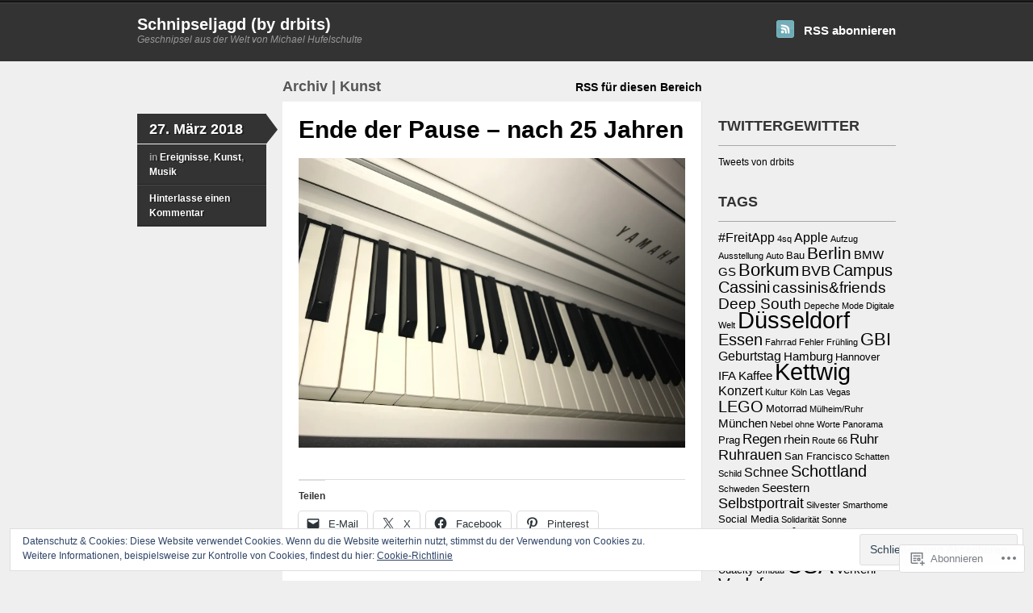

--- FILE ---
content_type: text/html; charset=UTF-8
request_url: https://schnipseljagd.wordpress.com/category/kunst/
body_size: 28682
content:
<!DOCTYPE html>
<!--[if IE 7]>
<html id="ie7" lang="de-DE">
<![endif]-->
<!--[if IE 8]>
<html id="ie8" lang="de-DE">
<![endif]-->
<!--[if IE 9]>
<html id="ie9" lang="de-DE">
<![endif]-->
<!--[if !(IE 7) & !(IE 8) & !(IE 9)]><!-->
<html lang="de-DE">
<!--<![endif]-->
<head>
<meta charset="UTF-8" />
<title>Kunst | Schnipseljagd (by drbits)</title>
<link rel="profile" href="http://gmpg.org/xfn/11" />
<link rel="pingback" href="https://schnipseljagd.wordpress.com/xmlrpc.php" />
<meta name='robots' content='max-image-preview:large' />
<meta name="google-site-verification" content="ZV9g0r7JZWSYWY4oaSauTKPHcw7gDgRNgKcRhIZgb08" />
<meta name="p:domain_verify" content="62237d7fecae2c8a3ddf57671ee72fd5" />
<link rel='dns-prefetch' href='//s0.wp.com' />
<link rel='dns-prefetch' href='//af.pubmine.com' />
<link rel="alternate" type="application/rss+xml" title="Schnipseljagd (by drbits) &raquo; Feed" href="https://schnipseljagd.wordpress.com/feed/" />
<link rel="alternate" type="application/rss+xml" title="Schnipseljagd (by drbits) &raquo; Kommentar-Feed" href="https://schnipseljagd.wordpress.com/comments/feed/" />
<link rel="alternate" type="application/rss+xml" title="Schnipseljagd (by drbits) &raquo; Kunst Kategorie-Feed" href="https://schnipseljagd.wordpress.com/category/kunst/feed/" />
	<script type="text/javascript">
		/* <![CDATA[ */
		function addLoadEvent(func) {
			var oldonload = window.onload;
			if (typeof window.onload != 'function') {
				window.onload = func;
			} else {
				window.onload = function () {
					oldonload();
					func();
				}
			}
		}
		/* ]]> */
	</script>
	<link crossorigin='anonymous' rel='stylesheet' id='all-css-0-1' href='/_static/??-eJx9jMsKwjAQAH/IuPioxYP4LSFdyzabTXA3hP69UelNPA4zDLTiQhZDMUjVFa4ziUKjaUZTwNptjoSOfQPDVNgbKqitjPuguoPfA6bYswWt+BDdh/7lW/hl0CqQ8lS5P0geJGToNDwz88bre3dPt8M4nI7j9XIelhcUdkwy&cssminify=yes' type='text/css' media='all' />
<style id='wp-emoji-styles-inline-css'>

	img.wp-smiley, img.emoji {
		display: inline !important;
		border: none !important;
		box-shadow: none !important;
		height: 1em !important;
		width: 1em !important;
		margin: 0 0.07em !important;
		vertical-align: -0.1em !important;
		background: none !important;
		padding: 0 !important;
	}
/*# sourceURL=wp-emoji-styles-inline-css */
</style>
<link crossorigin='anonymous' rel='stylesheet' id='all-css-2-1' href='/wp-content/plugins/gutenberg-core/v22.2.0/build/styles/block-library/style.css?m=1764855221i&cssminify=yes' type='text/css' media='all' />
<style id='wp-block-library-inline-css'>
.has-text-align-justify {
	text-align:justify;
}
.has-text-align-justify{text-align:justify;}

/*# sourceURL=wp-block-library-inline-css */
</style><style id='global-styles-inline-css'>
:root{--wp--preset--aspect-ratio--square: 1;--wp--preset--aspect-ratio--4-3: 4/3;--wp--preset--aspect-ratio--3-4: 3/4;--wp--preset--aspect-ratio--3-2: 3/2;--wp--preset--aspect-ratio--2-3: 2/3;--wp--preset--aspect-ratio--16-9: 16/9;--wp--preset--aspect-ratio--9-16: 9/16;--wp--preset--color--black: #000000;--wp--preset--color--cyan-bluish-gray: #abb8c3;--wp--preset--color--white: #ffffff;--wp--preset--color--pale-pink: #f78da7;--wp--preset--color--vivid-red: #cf2e2e;--wp--preset--color--luminous-vivid-orange: #ff6900;--wp--preset--color--luminous-vivid-amber: #fcb900;--wp--preset--color--light-green-cyan: #7bdcb5;--wp--preset--color--vivid-green-cyan: #00d084;--wp--preset--color--pale-cyan-blue: #8ed1fc;--wp--preset--color--vivid-cyan-blue: #0693e3;--wp--preset--color--vivid-purple: #9b51e0;--wp--preset--gradient--vivid-cyan-blue-to-vivid-purple: linear-gradient(135deg,rgb(6,147,227) 0%,rgb(155,81,224) 100%);--wp--preset--gradient--light-green-cyan-to-vivid-green-cyan: linear-gradient(135deg,rgb(122,220,180) 0%,rgb(0,208,130) 100%);--wp--preset--gradient--luminous-vivid-amber-to-luminous-vivid-orange: linear-gradient(135deg,rgb(252,185,0) 0%,rgb(255,105,0) 100%);--wp--preset--gradient--luminous-vivid-orange-to-vivid-red: linear-gradient(135deg,rgb(255,105,0) 0%,rgb(207,46,46) 100%);--wp--preset--gradient--very-light-gray-to-cyan-bluish-gray: linear-gradient(135deg,rgb(238,238,238) 0%,rgb(169,184,195) 100%);--wp--preset--gradient--cool-to-warm-spectrum: linear-gradient(135deg,rgb(74,234,220) 0%,rgb(151,120,209) 20%,rgb(207,42,186) 40%,rgb(238,44,130) 60%,rgb(251,105,98) 80%,rgb(254,248,76) 100%);--wp--preset--gradient--blush-light-purple: linear-gradient(135deg,rgb(255,206,236) 0%,rgb(152,150,240) 100%);--wp--preset--gradient--blush-bordeaux: linear-gradient(135deg,rgb(254,205,165) 0%,rgb(254,45,45) 50%,rgb(107,0,62) 100%);--wp--preset--gradient--luminous-dusk: linear-gradient(135deg,rgb(255,203,112) 0%,rgb(199,81,192) 50%,rgb(65,88,208) 100%);--wp--preset--gradient--pale-ocean: linear-gradient(135deg,rgb(255,245,203) 0%,rgb(182,227,212) 50%,rgb(51,167,181) 100%);--wp--preset--gradient--electric-grass: linear-gradient(135deg,rgb(202,248,128) 0%,rgb(113,206,126) 100%);--wp--preset--gradient--midnight: linear-gradient(135deg,rgb(2,3,129) 0%,rgb(40,116,252) 100%);--wp--preset--font-size--small: 13px;--wp--preset--font-size--medium: 20px;--wp--preset--font-size--large: 36px;--wp--preset--font-size--x-large: 42px;--wp--preset--font-family--albert-sans: 'Albert Sans', sans-serif;--wp--preset--font-family--alegreya: Alegreya, serif;--wp--preset--font-family--arvo: Arvo, serif;--wp--preset--font-family--bodoni-moda: 'Bodoni Moda', serif;--wp--preset--font-family--bricolage-grotesque: 'Bricolage Grotesque', sans-serif;--wp--preset--font-family--cabin: Cabin, sans-serif;--wp--preset--font-family--chivo: Chivo, sans-serif;--wp--preset--font-family--commissioner: Commissioner, sans-serif;--wp--preset--font-family--cormorant: Cormorant, serif;--wp--preset--font-family--courier-prime: 'Courier Prime', monospace;--wp--preset--font-family--crimson-pro: 'Crimson Pro', serif;--wp--preset--font-family--dm-mono: 'DM Mono', monospace;--wp--preset--font-family--dm-sans: 'DM Sans', sans-serif;--wp--preset--font-family--dm-serif-display: 'DM Serif Display', serif;--wp--preset--font-family--domine: Domine, serif;--wp--preset--font-family--eb-garamond: 'EB Garamond', serif;--wp--preset--font-family--epilogue: Epilogue, sans-serif;--wp--preset--font-family--fahkwang: Fahkwang, sans-serif;--wp--preset--font-family--figtree: Figtree, sans-serif;--wp--preset--font-family--fira-sans: 'Fira Sans', sans-serif;--wp--preset--font-family--fjalla-one: 'Fjalla One', sans-serif;--wp--preset--font-family--fraunces: Fraunces, serif;--wp--preset--font-family--gabarito: Gabarito, system-ui;--wp--preset--font-family--ibm-plex-mono: 'IBM Plex Mono', monospace;--wp--preset--font-family--ibm-plex-sans: 'IBM Plex Sans', sans-serif;--wp--preset--font-family--ibarra-real-nova: 'Ibarra Real Nova', serif;--wp--preset--font-family--instrument-serif: 'Instrument Serif', serif;--wp--preset--font-family--inter: Inter, sans-serif;--wp--preset--font-family--josefin-sans: 'Josefin Sans', sans-serif;--wp--preset--font-family--jost: Jost, sans-serif;--wp--preset--font-family--libre-baskerville: 'Libre Baskerville', serif;--wp--preset--font-family--libre-franklin: 'Libre Franklin', sans-serif;--wp--preset--font-family--literata: Literata, serif;--wp--preset--font-family--lora: Lora, serif;--wp--preset--font-family--merriweather: Merriweather, serif;--wp--preset--font-family--montserrat: Montserrat, sans-serif;--wp--preset--font-family--newsreader: Newsreader, serif;--wp--preset--font-family--noto-sans-mono: 'Noto Sans Mono', sans-serif;--wp--preset--font-family--nunito: Nunito, sans-serif;--wp--preset--font-family--open-sans: 'Open Sans', sans-serif;--wp--preset--font-family--overpass: Overpass, sans-serif;--wp--preset--font-family--pt-serif: 'PT Serif', serif;--wp--preset--font-family--petrona: Petrona, serif;--wp--preset--font-family--piazzolla: Piazzolla, serif;--wp--preset--font-family--playfair-display: 'Playfair Display', serif;--wp--preset--font-family--plus-jakarta-sans: 'Plus Jakarta Sans', sans-serif;--wp--preset--font-family--poppins: Poppins, sans-serif;--wp--preset--font-family--raleway: Raleway, sans-serif;--wp--preset--font-family--roboto: Roboto, sans-serif;--wp--preset--font-family--roboto-slab: 'Roboto Slab', serif;--wp--preset--font-family--rubik: Rubik, sans-serif;--wp--preset--font-family--rufina: Rufina, serif;--wp--preset--font-family--sora: Sora, sans-serif;--wp--preset--font-family--source-sans-3: 'Source Sans 3', sans-serif;--wp--preset--font-family--source-serif-4: 'Source Serif 4', serif;--wp--preset--font-family--space-mono: 'Space Mono', monospace;--wp--preset--font-family--syne: Syne, sans-serif;--wp--preset--font-family--texturina: Texturina, serif;--wp--preset--font-family--urbanist: Urbanist, sans-serif;--wp--preset--font-family--work-sans: 'Work Sans', sans-serif;--wp--preset--spacing--20: 0.44rem;--wp--preset--spacing--30: 0.67rem;--wp--preset--spacing--40: 1rem;--wp--preset--spacing--50: 1.5rem;--wp--preset--spacing--60: 2.25rem;--wp--preset--spacing--70: 3.38rem;--wp--preset--spacing--80: 5.06rem;--wp--preset--shadow--natural: 6px 6px 9px rgba(0, 0, 0, 0.2);--wp--preset--shadow--deep: 12px 12px 50px rgba(0, 0, 0, 0.4);--wp--preset--shadow--sharp: 6px 6px 0px rgba(0, 0, 0, 0.2);--wp--preset--shadow--outlined: 6px 6px 0px -3px rgb(255, 255, 255), 6px 6px rgb(0, 0, 0);--wp--preset--shadow--crisp: 6px 6px 0px rgb(0, 0, 0);}:where(.is-layout-flex){gap: 0.5em;}:where(.is-layout-grid){gap: 0.5em;}body .is-layout-flex{display: flex;}.is-layout-flex{flex-wrap: wrap;align-items: center;}.is-layout-flex > :is(*, div){margin: 0;}body .is-layout-grid{display: grid;}.is-layout-grid > :is(*, div){margin: 0;}:where(.wp-block-columns.is-layout-flex){gap: 2em;}:where(.wp-block-columns.is-layout-grid){gap: 2em;}:where(.wp-block-post-template.is-layout-flex){gap: 1.25em;}:where(.wp-block-post-template.is-layout-grid){gap: 1.25em;}.has-black-color{color: var(--wp--preset--color--black) !important;}.has-cyan-bluish-gray-color{color: var(--wp--preset--color--cyan-bluish-gray) !important;}.has-white-color{color: var(--wp--preset--color--white) !important;}.has-pale-pink-color{color: var(--wp--preset--color--pale-pink) !important;}.has-vivid-red-color{color: var(--wp--preset--color--vivid-red) !important;}.has-luminous-vivid-orange-color{color: var(--wp--preset--color--luminous-vivid-orange) !important;}.has-luminous-vivid-amber-color{color: var(--wp--preset--color--luminous-vivid-amber) !important;}.has-light-green-cyan-color{color: var(--wp--preset--color--light-green-cyan) !important;}.has-vivid-green-cyan-color{color: var(--wp--preset--color--vivid-green-cyan) !important;}.has-pale-cyan-blue-color{color: var(--wp--preset--color--pale-cyan-blue) !important;}.has-vivid-cyan-blue-color{color: var(--wp--preset--color--vivid-cyan-blue) !important;}.has-vivid-purple-color{color: var(--wp--preset--color--vivid-purple) !important;}.has-black-background-color{background-color: var(--wp--preset--color--black) !important;}.has-cyan-bluish-gray-background-color{background-color: var(--wp--preset--color--cyan-bluish-gray) !important;}.has-white-background-color{background-color: var(--wp--preset--color--white) !important;}.has-pale-pink-background-color{background-color: var(--wp--preset--color--pale-pink) !important;}.has-vivid-red-background-color{background-color: var(--wp--preset--color--vivid-red) !important;}.has-luminous-vivid-orange-background-color{background-color: var(--wp--preset--color--luminous-vivid-orange) !important;}.has-luminous-vivid-amber-background-color{background-color: var(--wp--preset--color--luminous-vivid-amber) !important;}.has-light-green-cyan-background-color{background-color: var(--wp--preset--color--light-green-cyan) !important;}.has-vivid-green-cyan-background-color{background-color: var(--wp--preset--color--vivid-green-cyan) !important;}.has-pale-cyan-blue-background-color{background-color: var(--wp--preset--color--pale-cyan-blue) !important;}.has-vivid-cyan-blue-background-color{background-color: var(--wp--preset--color--vivid-cyan-blue) !important;}.has-vivid-purple-background-color{background-color: var(--wp--preset--color--vivid-purple) !important;}.has-black-border-color{border-color: var(--wp--preset--color--black) !important;}.has-cyan-bluish-gray-border-color{border-color: var(--wp--preset--color--cyan-bluish-gray) !important;}.has-white-border-color{border-color: var(--wp--preset--color--white) !important;}.has-pale-pink-border-color{border-color: var(--wp--preset--color--pale-pink) !important;}.has-vivid-red-border-color{border-color: var(--wp--preset--color--vivid-red) !important;}.has-luminous-vivid-orange-border-color{border-color: var(--wp--preset--color--luminous-vivid-orange) !important;}.has-luminous-vivid-amber-border-color{border-color: var(--wp--preset--color--luminous-vivid-amber) !important;}.has-light-green-cyan-border-color{border-color: var(--wp--preset--color--light-green-cyan) !important;}.has-vivid-green-cyan-border-color{border-color: var(--wp--preset--color--vivid-green-cyan) !important;}.has-pale-cyan-blue-border-color{border-color: var(--wp--preset--color--pale-cyan-blue) !important;}.has-vivid-cyan-blue-border-color{border-color: var(--wp--preset--color--vivid-cyan-blue) !important;}.has-vivid-purple-border-color{border-color: var(--wp--preset--color--vivid-purple) !important;}.has-vivid-cyan-blue-to-vivid-purple-gradient-background{background: var(--wp--preset--gradient--vivid-cyan-blue-to-vivid-purple) !important;}.has-light-green-cyan-to-vivid-green-cyan-gradient-background{background: var(--wp--preset--gradient--light-green-cyan-to-vivid-green-cyan) !important;}.has-luminous-vivid-amber-to-luminous-vivid-orange-gradient-background{background: var(--wp--preset--gradient--luminous-vivid-amber-to-luminous-vivid-orange) !important;}.has-luminous-vivid-orange-to-vivid-red-gradient-background{background: var(--wp--preset--gradient--luminous-vivid-orange-to-vivid-red) !important;}.has-very-light-gray-to-cyan-bluish-gray-gradient-background{background: var(--wp--preset--gradient--very-light-gray-to-cyan-bluish-gray) !important;}.has-cool-to-warm-spectrum-gradient-background{background: var(--wp--preset--gradient--cool-to-warm-spectrum) !important;}.has-blush-light-purple-gradient-background{background: var(--wp--preset--gradient--blush-light-purple) !important;}.has-blush-bordeaux-gradient-background{background: var(--wp--preset--gradient--blush-bordeaux) !important;}.has-luminous-dusk-gradient-background{background: var(--wp--preset--gradient--luminous-dusk) !important;}.has-pale-ocean-gradient-background{background: var(--wp--preset--gradient--pale-ocean) !important;}.has-electric-grass-gradient-background{background: var(--wp--preset--gradient--electric-grass) !important;}.has-midnight-gradient-background{background: var(--wp--preset--gradient--midnight) !important;}.has-small-font-size{font-size: var(--wp--preset--font-size--small) !important;}.has-medium-font-size{font-size: var(--wp--preset--font-size--medium) !important;}.has-large-font-size{font-size: var(--wp--preset--font-size--large) !important;}.has-x-large-font-size{font-size: var(--wp--preset--font-size--x-large) !important;}.has-albert-sans-font-family{font-family: var(--wp--preset--font-family--albert-sans) !important;}.has-alegreya-font-family{font-family: var(--wp--preset--font-family--alegreya) !important;}.has-arvo-font-family{font-family: var(--wp--preset--font-family--arvo) !important;}.has-bodoni-moda-font-family{font-family: var(--wp--preset--font-family--bodoni-moda) !important;}.has-bricolage-grotesque-font-family{font-family: var(--wp--preset--font-family--bricolage-grotesque) !important;}.has-cabin-font-family{font-family: var(--wp--preset--font-family--cabin) !important;}.has-chivo-font-family{font-family: var(--wp--preset--font-family--chivo) !important;}.has-commissioner-font-family{font-family: var(--wp--preset--font-family--commissioner) !important;}.has-cormorant-font-family{font-family: var(--wp--preset--font-family--cormorant) !important;}.has-courier-prime-font-family{font-family: var(--wp--preset--font-family--courier-prime) !important;}.has-crimson-pro-font-family{font-family: var(--wp--preset--font-family--crimson-pro) !important;}.has-dm-mono-font-family{font-family: var(--wp--preset--font-family--dm-mono) !important;}.has-dm-sans-font-family{font-family: var(--wp--preset--font-family--dm-sans) !important;}.has-dm-serif-display-font-family{font-family: var(--wp--preset--font-family--dm-serif-display) !important;}.has-domine-font-family{font-family: var(--wp--preset--font-family--domine) !important;}.has-eb-garamond-font-family{font-family: var(--wp--preset--font-family--eb-garamond) !important;}.has-epilogue-font-family{font-family: var(--wp--preset--font-family--epilogue) !important;}.has-fahkwang-font-family{font-family: var(--wp--preset--font-family--fahkwang) !important;}.has-figtree-font-family{font-family: var(--wp--preset--font-family--figtree) !important;}.has-fira-sans-font-family{font-family: var(--wp--preset--font-family--fira-sans) !important;}.has-fjalla-one-font-family{font-family: var(--wp--preset--font-family--fjalla-one) !important;}.has-fraunces-font-family{font-family: var(--wp--preset--font-family--fraunces) !important;}.has-gabarito-font-family{font-family: var(--wp--preset--font-family--gabarito) !important;}.has-ibm-plex-mono-font-family{font-family: var(--wp--preset--font-family--ibm-plex-mono) !important;}.has-ibm-plex-sans-font-family{font-family: var(--wp--preset--font-family--ibm-plex-sans) !important;}.has-ibarra-real-nova-font-family{font-family: var(--wp--preset--font-family--ibarra-real-nova) !important;}.has-instrument-serif-font-family{font-family: var(--wp--preset--font-family--instrument-serif) !important;}.has-inter-font-family{font-family: var(--wp--preset--font-family--inter) !important;}.has-josefin-sans-font-family{font-family: var(--wp--preset--font-family--josefin-sans) !important;}.has-jost-font-family{font-family: var(--wp--preset--font-family--jost) !important;}.has-libre-baskerville-font-family{font-family: var(--wp--preset--font-family--libre-baskerville) !important;}.has-libre-franklin-font-family{font-family: var(--wp--preset--font-family--libre-franklin) !important;}.has-literata-font-family{font-family: var(--wp--preset--font-family--literata) !important;}.has-lora-font-family{font-family: var(--wp--preset--font-family--lora) !important;}.has-merriweather-font-family{font-family: var(--wp--preset--font-family--merriweather) !important;}.has-montserrat-font-family{font-family: var(--wp--preset--font-family--montserrat) !important;}.has-newsreader-font-family{font-family: var(--wp--preset--font-family--newsreader) !important;}.has-noto-sans-mono-font-family{font-family: var(--wp--preset--font-family--noto-sans-mono) !important;}.has-nunito-font-family{font-family: var(--wp--preset--font-family--nunito) !important;}.has-open-sans-font-family{font-family: var(--wp--preset--font-family--open-sans) !important;}.has-overpass-font-family{font-family: var(--wp--preset--font-family--overpass) !important;}.has-pt-serif-font-family{font-family: var(--wp--preset--font-family--pt-serif) !important;}.has-petrona-font-family{font-family: var(--wp--preset--font-family--petrona) !important;}.has-piazzolla-font-family{font-family: var(--wp--preset--font-family--piazzolla) !important;}.has-playfair-display-font-family{font-family: var(--wp--preset--font-family--playfair-display) !important;}.has-plus-jakarta-sans-font-family{font-family: var(--wp--preset--font-family--plus-jakarta-sans) !important;}.has-poppins-font-family{font-family: var(--wp--preset--font-family--poppins) !important;}.has-raleway-font-family{font-family: var(--wp--preset--font-family--raleway) !important;}.has-roboto-font-family{font-family: var(--wp--preset--font-family--roboto) !important;}.has-roboto-slab-font-family{font-family: var(--wp--preset--font-family--roboto-slab) !important;}.has-rubik-font-family{font-family: var(--wp--preset--font-family--rubik) !important;}.has-rufina-font-family{font-family: var(--wp--preset--font-family--rufina) !important;}.has-sora-font-family{font-family: var(--wp--preset--font-family--sora) !important;}.has-source-sans-3-font-family{font-family: var(--wp--preset--font-family--source-sans-3) !important;}.has-source-serif-4-font-family{font-family: var(--wp--preset--font-family--source-serif-4) !important;}.has-space-mono-font-family{font-family: var(--wp--preset--font-family--space-mono) !important;}.has-syne-font-family{font-family: var(--wp--preset--font-family--syne) !important;}.has-texturina-font-family{font-family: var(--wp--preset--font-family--texturina) !important;}.has-urbanist-font-family{font-family: var(--wp--preset--font-family--urbanist) !important;}.has-work-sans-font-family{font-family: var(--wp--preset--font-family--work-sans) !important;}
/*# sourceURL=global-styles-inline-css */
</style>

<style id='classic-theme-styles-inline-css'>
/*! This file is auto-generated */
.wp-block-button__link{color:#fff;background-color:#32373c;border-radius:9999px;box-shadow:none;text-decoration:none;padding:calc(.667em + 2px) calc(1.333em + 2px);font-size:1.125em}.wp-block-file__button{background:#32373c;color:#fff;text-decoration:none}
/*# sourceURL=/wp-includes/css/classic-themes.min.css */
</style>
<link crossorigin='anonymous' rel='stylesheet' id='all-css-4-1' href='/_static/??-eJx9kEkOwjAMAD+Ea5VWLAfEW9JgiiGb4hTE73GpxCJQL1FszXjDWwIbQ6FQMLmh5yBoY+eivQguq3pT1SDskyPIdK1aPLCUFwFS7o4qK7LAj0J+gHetTJr3yZSR8HRgQ468YnPaLakDXZcyiYC+ngcP5aSi/HhTGtPQoVwoFbbG4f/J/qIc7ITDs+3cXJl08V6/PSr1Ec5JPUXQc5nCMXwFcHSG86ju/a5et/Vq2zRtc34A8oKWmw==&cssminify=yes' type='text/css' media='all' />
<link crossorigin='anonymous' rel='stylesheet' id='print-css-5-1' href='/wp-content/mu-plugins/global-print/global-print.css?m=1465851035i&cssminify=yes' type='text/css' media='print' />
<style id='jetpack-global-styles-frontend-style-inline-css'>
:root { --font-headings: unset; --font-base: unset; --font-headings-default: -apple-system,BlinkMacSystemFont,"Segoe UI",Roboto,Oxygen-Sans,Ubuntu,Cantarell,"Helvetica Neue",sans-serif; --font-base-default: -apple-system,BlinkMacSystemFont,"Segoe UI",Roboto,Oxygen-Sans,Ubuntu,Cantarell,"Helvetica Neue",sans-serif;}
/*# sourceURL=jetpack-global-styles-frontend-style-inline-css */
</style>
<link crossorigin='anonymous' rel='stylesheet' id='all-css-8-1' href='/_static/??-eJyNjcsKAjEMRX/IGtQZBxfip0hMS9sxTYppGfx7H7gRN+7ugcs5sFRHKi1Ig9Jd5R6zGMyhVaTrh8G6QFHfORhYwlvw6P39PbPENZmt4G/ROQuBKWVkxxrVvuBH1lIoz2waILJekF+HUzlupnG3nQ77YZwfuRJIaQ==&cssminify=yes' type='text/css' media='all' />
<script type="text/javascript" id="wpcom-actionbar-placeholder-js-extra">
/* <![CDATA[ */
var actionbardata = {"siteID":"14994767","postID":"0","siteURL":"https://schnipseljagd.wordpress.com","xhrURL":"https://schnipseljagd.wordpress.com/wp-admin/admin-ajax.php","nonce":"ea2019d99d","isLoggedIn":"","statusMessage":"","subsEmailDefault":"instantly","proxyScriptUrl":"https://s0.wp.com/wp-content/js/wpcom-proxy-request.js?m=1513050504i&amp;ver=20211021","i18n":{"followedText":"Neue Beitr\u00e4ge von dieser Website erscheinen nun in deinem \u003Ca href=\"https://wordpress.com/reader\"\u003EReader\u003C/a\u003E","foldBar":"Diese Leiste einklappen","unfoldBar":"Diese Leiste aufklappen","shortLinkCopied":"Kurzlink in Zwischenablage kopiert"}};
//# sourceURL=wpcom-actionbar-placeholder-js-extra
/* ]]> */
</script>
<script type="text/javascript" id="jetpack-mu-wpcom-settings-js-before">
/* <![CDATA[ */
var JETPACK_MU_WPCOM_SETTINGS = {"assetsUrl":"https://s0.wp.com/wp-content/mu-plugins/jetpack-mu-wpcom-plugin/sun/jetpack_vendor/automattic/jetpack-mu-wpcom/src/build/"};
//# sourceURL=jetpack-mu-wpcom-settings-js-before
/* ]]> */
</script>
<script crossorigin='anonymous' type='text/javascript'  src='/_static/??/wp-content/js/rlt-proxy.js,/wp-content/blog-plugins/wordads-classes/js/cmp/v2/cmp-non-gdpr.js?m=1720530689j'></script>
<script type="text/javascript" id="rlt-proxy-js-after">
/* <![CDATA[ */
	rltInitialize( {"token":null,"iframeOrigins":["https:\/\/widgets.wp.com"]} );
//# sourceURL=rlt-proxy-js-after
/* ]]> */
</script>
<link rel="EditURI" type="application/rsd+xml" title="RSD" href="https://schnipseljagd.wordpress.com/xmlrpc.php?rsd" />
<meta name="generator" content="WordPress.com" />

<!-- Jetpack Open Graph Tags -->
<meta property="og:type" content="website" />
<meta property="og:title" content="Kunst &#8211; Schnipseljagd (by drbits)" />
<meta property="og:url" content="https://schnipseljagd.wordpress.com/category/kunst/" />
<meta property="og:site_name" content="Schnipseljagd (by drbits)" />
<meta property="og:image" content="https://secure.gravatar.com/blavatar/ad3e6a16edb3a0b883589b4340f84346614a8562527b99ddbdf7dd721844bf21?s=200&#038;ts=1769075022" />
<meta property="og:image:width" content="200" />
<meta property="og:image:height" content="200" />
<meta property="og:image:alt" content="" />
<meta property="og:locale" content="de_DE" />
<meta property="fb:app_id" content="249643311490" />
<meta name="twitter:creator" content="@drbits" />
<meta name="twitter:site" content="@drbits" />

<!-- End Jetpack Open Graph Tags -->
<link rel="shortcut icon" type="image/x-icon" href="https://secure.gravatar.com/blavatar/ad3e6a16edb3a0b883589b4340f84346614a8562527b99ddbdf7dd721844bf21?s=32" sizes="16x16" />
<link rel="icon" type="image/x-icon" href="https://secure.gravatar.com/blavatar/ad3e6a16edb3a0b883589b4340f84346614a8562527b99ddbdf7dd721844bf21?s=32" sizes="16x16" />
<link rel="apple-touch-icon" href="https://secure.gravatar.com/blavatar/ad3e6a16edb3a0b883589b4340f84346614a8562527b99ddbdf7dd721844bf21?s=114" />
<link rel='openid.server' href='https://schnipseljagd.wordpress.com/?openidserver=1' />
<link rel='openid.delegate' href='https://schnipseljagd.wordpress.com/' />
<link rel="search" type="application/opensearchdescription+xml" href="https://schnipseljagd.wordpress.com/osd.xml" title="Schnipseljagd (by drbits)" />
<link rel="search" type="application/opensearchdescription+xml" href="https://s1.wp.com/opensearch.xml" title="WordPress.com" />
<meta name="description" content="Beiträge über Kunst von drbits" />
<script type="text/javascript">
/* <![CDATA[ */
var wa_client = {}; wa_client.cmd = []; wa_client.config = { 'blog_id': 14994767, 'blog_language': 'de', 'is_wordads': false, 'hosting_type': 0, 'afp_account_id': null, 'afp_host_id': 5038568878849053, 'theme': 'pub/skeptical', '_': { 'title': 'Werbung', 'privacy_settings': 'Datenschutz-Einstellungen' }, 'formats': [ 'belowpost', 'bottom_sticky', 'sidebar_sticky_right', 'sidebar', 'gutenberg_rectangle', 'gutenberg_leaderboard', 'gutenberg_mobile_leaderboard', 'gutenberg_skyscraper' ] };
/* ]]> */
</script>
		<script type="text/javascript">

			window.doNotSellCallback = function() {

				var linkElements = [
					'a[href="https://wordpress.com/?ref=footer_blog"]',
					'a[href="https://wordpress.com/?ref=footer_website"]',
					'a[href="https://wordpress.com/?ref=vertical_footer"]',
					'a[href^="https://wordpress.com/?ref=footer_segment_"]',
				].join(',');

				var dnsLink = document.createElement( 'a' );
				dnsLink.href = 'https://wordpress.com/de/advertising-program-optout/';
				dnsLink.classList.add( 'do-not-sell-link' );
				dnsLink.rel = 'nofollow';
				dnsLink.style.marginLeft = '0.5em';
				dnsLink.textContent = 'Meine persönlichen Informationen nicht verkaufen oder weitergeben';

				var creditLinks = document.querySelectorAll( linkElements );

				if ( 0 === creditLinks.length ) {
					return false;
				}

				Array.prototype.forEach.call( creditLinks, function( el ) {
					el.insertAdjacentElement( 'afterend', dnsLink );
				});

				return true;
			};

		</script>
		<script type="text/javascript">
	window.google_analytics_uacct = "UA-52447-2";
</script>

<script type="text/javascript">
	var _gaq = _gaq || [];
	_gaq.push(['_setAccount', 'UA-52447-2']);
	_gaq.push(['_gat._anonymizeIp']);
	_gaq.push(['_setDomainName', 'wordpress.com']);
	_gaq.push(['_initData']);
	_gaq.push(['_trackPageview']);

	(function() {
		var ga = document.createElement('script'); ga.type = 'text/javascript'; ga.async = true;
		ga.src = ('https:' == document.location.protocol ? 'https://ssl' : 'http://www') + '.google-analytics.com/ga.js';
		(document.getElementsByTagName('head')[0] || document.getElementsByTagName('body')[0]).appendChild(ga);
	})();
</script>
<link crossorigin='anonymous' rel='stylesheet' id='all-css-0-3' href='/_static/??-eJydzNEKwjAMheEXsoapc+xCfBSpWRjd0rQ0DWNvL8LmpYiX/+HwwZIdJqkkFaK5zDYGUZioZo/z1qAm8AiC8OSEs4IuIVM5ouoBfgZiGoxJAX1JpsSfzz786dXANLjRM1NZv9Xbv8db07XnU9dfL+30AlHOX2M=&cssminify=yes' type='text/css' media='all' />
</head>

<body class="archive category category-kunst category-3983 wp-theme-pubskeptical customizer-styles-applied jetpack-reblog-enabled">
<div id="wrapper">
		<div id="header">
 		<div class="col-full">
			<div id="logo">
								<h1 class="site-title">
					<a href="https://schnipseljagd.wordpress.com/" title="Schnipseljagd (by drbits)" rel="home">Schnipseljagd (by drbits)</a>
				</h1>
				<span class="site-description">Geschnipsel aus der Welt von Michael Hufelschulte</span>
			</div><!-- /#logo -->

			<div id="navigation">
					<ul id="main-nav" class="nav fl">
			</ul>
								<ul class="rss fr">
					<li class="sub-rss"><a href="https://schnipseljagd.wordpress.com/feed/">RSS abonnieren</a></li>
				</ul>
							</div><!-- /#navigation -->
		</div><!-- /.col-full -->
	</div><!-- /#header -->
	
	<div id="content" class="col-full">
		<div id="main" class="col-left">

									<span class="archive_header"><span class="cat">Archiv | Kunst</span>
					<span class="fr catrss">
						<a href="https://schnipseljagd.wordpress.com/category/kunst/feed/">RSS für diesen Bereich</a>					</span>
				</span>
						</span>
			<div class="fix"></div>

			
				<div id="post-1606" class="post-1606 post type-post status-publish format-standard hentry category-ereignisse category-kunst category-musik">

	<div class="post-meta col-left">
			<a href="https://schnipseljagd.wordpress.com/2018/03/27/ende-der-pause-nach-25-jahren/" title="Permalink zu Ende der Pause &#8211; nach 25&nbsp;Jahren" rel="bookmark" class="date-link">
		<span class="post-date">
			27. März 2018			<span class="bg">&nbsp;</span>
		</span>
	</a>
	<ul>
		
					<li class="post-category">in <a href="https://schnipseljagd.wordpress.com/category/ereignisse/" rel="category tag">Ereignisse</a>, <a href="https://schnipseljagd.wordpress.com/category/kunst/" rel="category tag">Kunst</a>, <a href="https://schnipseljagd.wordpress.com/category/musik/" rel="category tag">Musik</a></li>
		
					<li class="comments"><a href="https://schnipseljagd.wordpress.com/2018/03/27/ende-der-pause-nach-25-jahren/#respond">Hinterlasse einen Kommentar</a></li>
		
			</ul>
	</div><!-- /.meta -->

	<div class="middle col-left clearfix">
		<h1 class="title">
					<a href="https://schnipseljagd.wordpress.com/2018/03/27/ende-der-pause-nach-25-jahren/" rel="bookmark">Ende der Pause &#8211; nach 25&nbsp;Jahren</a>
				</h1>

		
		<div class="entry clearfix">
			<p><img data-attachment-id="1594" data-permalink="https://schnipseljagd.wordpress.com/img_5326/" data-orig-file="https://schnipseljagd.wordpress.com/wp-content/uploads/2018/04/img_5326.jpg" data-orig-size="4032,3024" data-comments-opened="1" data-image-meta="{&quot;aperture&quot;:&quot;1.8&quot;,&quot;credit&quot;:&quot;&quot;,&quot;camera&quot;:&quot;iPhone 7 Plus&quot;,&quot;caption&quot;:&quot;&quot;,&quot;created_timestamp&quot;:&quot;1522182444&quot;,&quot;copyright&quot;:&quot;&quot;,&quot;focal_length&quot;:&quot;3.99&quot;,&quot;iso&quot;:&quot;20&quot;,&quot;shutter_speed&quot;:&quot;0.0084033613445378&quot;,&quot;title&quot;:&quot;&quot;,&quot;orientation&quot;:&quot;1&quot;,&quot;latitude&quot;:&quot;51.383563888889&quot;,&quot;longitude&quot;:&quot;7.0236833333333&quot;}" data-image-title="IMG_5326" data-image-description="" data-image-caption="" data-medium-file="https://schnipseljagd.wordpress.com/wp-content/uploads/2018/04/img_5326.jpg?w=300" data-large-file="https://schnipseljagd.wordpress.com/wp-content/uploads/2018/04/img_5326.jpg?w=479" class="alignnone size-full wp-image-1594" src="https://schnipseljagd.wordpress.com/wp-content/uploads/2018/04/img_5326.jpg?w=479" alt="IMG_5326"   srcset="https://schnipseljagd.wordpress.com/wp-content/uploads/2018/04/img_5326.jpg 4032w, https://schnipseljagd.wordpress.com/wp-content/uploads/2018/04/img_5326.jpg?w=150&amp;h=113 150w, https://schnipseljagd.wordpress.com/wp-content/uploads/2018/04/img_5326.jpg?w=300&amp;h=225 300w, https://schnipseljagd.wordpress.com/wp-content/uploads/2018/04/img_5326.jpg?w=768&amp;h=576 768w, https://schnipseljagd.wordpress.com/wp-content/uploads/2018/04/img_5326.jpg?w=1024&amp;h=768 1024w, https://schnipseljagd.wordpress.com/wp-content/uploads/2018/04/img_5326.jpg?w=1440&amp;h=1080 1440w" sizes="(max-width: 4032px) 100vw, 4032px" /></p>
<div id="jp-post-flair" class="sharedaddy sd-like-enabled sd-sharing-enabled"><div class="sharedaddy sd-sharing-enabled"><div class="robots-nocontent sd-block sd-social sd-social-icon-text sd-sharing"><h3 class="sd-title">Teilen</h3><div class="sd-content"><ul><li class="share-email"><a rel="nofollow noopener noreferrer"
				data-shared="sharing-email-1606"
				class="share-email sd-button share-icon"
				href="mailto:?subject=%5BGeteilter%20Beitrag%5D%20Ende%20der%20Pause%20-%20nach%2025%20Jahren&#038;body=https%3A%2F%2Fschnipseljagd.wordpress.com%2F2018%2F03%2F27%2Fende-der-pause-nach-25-jahren%2F&#038;share=email"
				target="_blank"
				aria-labelledby="sharing-email-1606"
				data-email-share-error-title="Hast du deinen E-Mail-Anbieter eingerichtet?" data-email-share-error-text="Wenn du Probleme mit dem Teilen per E-Mail hast, ist die E-Mail möglicherweise nicht für deinen Browser eingerichtet. Du musst die neue E-Mail-Einrichtung möglicherweise selbst vornehmen." data-email-share-nonce="1b3e902acf" data-email-share-track-url="https://schnipseljagd.wordpress.com/2018/03/27/ende-der-pause-nach-25-jahren/?share=email">
				<span id="sharing-email-1606" hidden>Einen Link per E-Mail an einen Freund senden (Wird in neuem Fenster geöffnet)</span>
				<span>E-Mail</span>
			</a></li><li class="share-twitter"><a rel="nofollow noopener noreferrer"
				data-shared="sharing-twitter-1606"
				class="share-twitter sd-button share-icon"
				href="https://schnipseljagd.wordpress.com/2018/03/27/ende-der-pause-nach-25-jahren/?share=twitter"
				target="_blank"
				aria-labelledby="sharing-twitter-1606"
				>
				<span id="sharing-twitter-1606" hidden>Auf X teilen (Wird in neuem Fenster geöffnet)</span>
				<span>X</span>
			</a></li><li class="share-facebook"><a rel="nofollow noopener noreferrer"
				data-shared="sharing-facebook-1606"
				class="share-facebook sd-button share-icon"
				href="https://schnipseljagd.wordpress.com/2018/03/27/ende-der-pause-nach-25-jahren/?share=facebook"
				target="_blank"
				aria-labelledby="sharing-facebook-1606"
				>
				<span id="sharing-facebook-1606" hidden>Auf Facebook teilen (Wird in neuem Fenster geöffnet)</span>
				<span>Facebook</span>
			</a></li><li class="share-pinterest"><a rel="nofollow noopener noreferrer"
				data-shared="sharing-pinterest-1606"
				class="share-pinterest sd-button share-icon"
				href="https://schnipseljagd.wordpress.com/2018/03/27/ende-der-pause-nach-25-jahren/?share=pinterest"
				target="_blank"
				aria-labelledby="sharing-pinterest-1606"
				>
				<span id="sharing-pinterest-1606" hidden>Auf Pinterest teilen (Wird in neuem Fenster geöffnet)</span>
				<span>Pinterest</span>
			</a></li><li class="share-end"></li></ul></div></div></div><div class='sharedaddy sd-block sd-like jetpack-likes-widget-wrapper jetpack-likes-widget-unloaded' id='like-post-wrapper-14994767-1606-6971f14e5c916' data-src='//widgets.wp.com/likes/index.html?ver=20260122#blog_id=14994767&amp;post_id=1606&amp;origin=schnipseljagd.wordpress.com&amp;obj_id=14994767-1606-6971f14e5c916' data-name='like-post-frame-14994767-1606-6971f14e5c916' data-title='Liken oder rebloggen'><div class='likes-widget-placeholder post-likes-widget-placeholder' style='height: 55px;'><span class='button'><span>Gefällt mir</span></span> <span class='loading'>Wird geladen …</span></div><span class='sd-text-color'></span><a class='sd-link-color'></a></div></div>					</div><!-- .entry -->
					</div><!-- /.middle -->
	<div class="fix"></div>
</div><!-- /.post -->
			
				<div id="post-1600" class="post-1600 post type-post status-publish format-standard hentry category-allgemein category-kunst category-platze tag-essen tag-weltkulturerbe">

	<div class="post-meta col-left">
			<a href="https://schnipseljagd.wordpress.com/2018/01/27/weltkulturerbe-zollverein/" title="Permalink zu Weltkulturerbe Zollverein" rel="bookmark" class="date-link">
		<span class="post-date">
			27. Januar 2018			<span class="bg">&nbsp;</span>
		</span>
	</a>
	<ul>
		
					<li class="post-category">in <a href="https://schnipseljagd.wordpress.com/category/allgemein/" rel="category tag">Allgemein</a>, <a href="https://schnipseljagd.wordpress.com/category/kunst/" rel="category tag">Kunst</a>, <a href="https://schnipseljagd.wordpress.com/category/platze/" rel="category tag">Plätze</a></li>
		
					<li class="comments"><a href="https://schnipseljagd.wordpress.com/2018/01/27/weltkulturerbe-zollverein/#respond">Hinterlasse einen Kommentar</a></li>
		
			</ul>
	</div><!-- /.meta -->

	<div class="middle col-left clearfix">
		<h1 class="title">
					<a href="https://schnipseljagd.wordpress.com/2018/01/27/weltkulturerbe-zollverein/" rel="bookmark">Weltkulturerbe Zollverein</a>
				</h1>

		
		<div class="entry clearfix">
			<p><img data-attachment-id="1591" data-permalink="https://schnipseljagd.wordpress.com/img_5142/" data-orig-file="https://schnipseljagd.wordpress.com/wp-content/uploads/2018/04/img_5142.jpg" data-orig-size="3024,4032" data-comments-opened="1" data-image-meta="{&quot;aperture&quot;:&quot;1.8&quot;,&quot;credit&quot;:&quot;&quot;,&quot;camera&quot;:&quot;iPhone 7 Plus&quot;,&quot;caption&quot;:&quot;&quot;,&quot;created_timestamp&quot;:&quot;1517074443&quot;,&quot;copyright&quot;:&quot;&quot;,&quot;focal_length&quot;:&quot;3.99&quot;,&quot;iso&quot;:&quot;80&quot;,&quot;shutter_speed&quot;:&quot;0.125&quot;,&quot;title&quot;:&quot;&quot;,&quot;orientation&quot;:&quot;1&quot;,&quot;latitude&quot;:&quot;51.486236111111&quot;,&quot;longitude&quot;:&quot;7.0429972222222&quot;}" data-image-title="IMG_5142" data-image-description="" data-image-caption="" data-medium-file="https://schnipseljagd.wordpress.com/wp-content/uploads/2018/04/img_5142.jpg?w=225" data-large-file="https://schnipseljagd.wordpress.com/wp-content/uploads/2018/04/img_5142.jpg?w=479" class="alignnone size-full wp-image-1591" src="https://schnipseljagd.wordpress.com/wp-content/uploads/2018/04/img_5142.jpg?w=479" alt="IMG_5142"   srcset="https://schnipseljagd.wordpress.com/wp-content/uploads/2018/04/img_5142.jpg 3024w, https://schnipseljagd.wordpress.com/wp-content/uploads/2018/04/img_5142.jpg?w=113&amp;h=150 113w, https://schnipseljagd.wordpress.com/wp-content/uploads/2018/04/img_5142.jpg?w=225&amp;h=300 225w, https://schnipseljagd.wordpress.com/wp-content/uploads/2018/04/img_5142.jpg?w=768&amp;h=1024 768w, https://schnipseljagd.wordpress.com/wp-content/uploads/2018/04/img_5142.jpg?w=1440&amp;h=1920 1440w" sizes="(max-width: 3024px) 100vw, 3024px" /></p>
<div id="jp-post-flair" class="sharedaddy sd-like-enabled sd-sharing-enabled"><div class="sharedaddy sd-sharing-enabled"><div class="robots-nocontent sd-block sd-social sd-social-icon-text sd-sharing"><h3 class="sd-title">Teilen</h3><div class="sd-content"><ul><li class="share-email"><a rel="nofollow noopener noreferrer"
				data-shared="sharing-email-1600"
				class="share-email sd-button share-icon"
				href="mailto:?subject=%5BGeteilter%20Beitrag%5D%20Weltkulturerbe%20Zollverein&#038;body=https%3A%2F%2Fschnipseljagd.wordpress.com%2F2018%2F01%2F27%2Fweltkulturerbe-zollverein%2F&#038;share=email"
				target="_blank"
				aria-labelledby="sharing-email-1600"
				data-email-share-error-title="Hast du deinen E-Mail-Anbieter eingerichtet?" data-email-share-error-text="Wenn du Probleme mit dem Teilen per E-Mail hast, ist die E-Mail möglicherweise nicht für deinen Browser eingerichtet. Du musst die neue E-Mail-Einrichtung möglicherweise selbst vornehmen." data-email-share-nonce="4ab727b91c" data-email-share-track-url="https://schnipseljagd.wordpress.com/2018/01/27/weltkulturerbe-zollverein/?share=email">
				<span id="sharing-email-1600" hidden>Einen Link per E-Mail an einen Freund senden (Wird in neuem Fenster geöffnet)</span>
				<span>E-Mail</span>
			</a></li><li class="share-twitter"><a rel="nofollow noopener noreferrer"
				data-shared="sharing-twitter-1600"
				class="share-twitter sd-button share-icon"
				href="https://schnipseljagd.wordpress.com/2018/01/27/weltkulturerbe-zollverein/?share=twitter"
				target="_blank"
				aria-labelledby="sharing-twitter-1600"
				>
				<span id="sharing-twitter-1600" hidden>Auf X teilen (Wird in neuem Fenster geöffnet)</span>
				<span>X</span>
			</a></li><li class="share-facebook"><a rel="nofollow noopener noreferrer"
				data-shared="sharing-facebook-1600"
				class="share-facebook sd-button share-icon"
				href="https://schnipseljagd.wordpress.com/2018/01/27/weltkulturerbe-zollverein/?share=facebook"
				target="_blank"
				aria-labelledby="sharing-facebook-1600"
				>
				<span id="sharing-facebook-1600" hidden>Auf Facebook teilen (Wird in neuem Fenster geöffnet)</span>
				<span>Facebook</span>
			</a></li><li class="share-pinterest"><a rel="nofollow noopener noreferrer"
				data-shared="sharing-pinterest-1600"
				class="share-pinterest sd-button share-icon"
				href="https://schnipseljagd.wordpress.com/2018/01/27/weltkulturerbe-zollverein/?share=pinterest"
				target="_blank"
				aria-labelledby="sharing-pinterest-1600"
				>
				<span id="sharing-pinterest-1600" hidden>Auf Pinterest teilen (Wird in neuem Fenster geöffnet)</span>
				<span>Pinterest</span>
			</a></li><li class="share-end"></li></ul></div></div></div><div class='sharedaddy sd-block sd-like jetpack-likes-widget-wrapper jetpack-likes-widget-unloaded' id='like-post-wrapper-14994767-1600-6971f14e60a19' data-src='//widgets.wp.com/likes/index.html?ver=20260122#blog_id=14994767&amp;post_id=1600&amp;origin=schnipseljagd.wordpress.com&amp;obj_id=14994767-1600-6971f14e60a19' data-name='like-post-frame-14994767-1600-6971f14e60a19' data-title='Liken oder rebloggen'><div class='likes-widget-placeholder post-likes-widget-placeholder' style='height: 55px;'><span class='button'><span>Gefällt mir</span></span> <span class='loading'>Wird geladen …</span></div><span class='sd-text-color'></span><a class='sd-link-color'></a></div></div>					</div><!-- .entry -->
					</div><!-- /.middle -->
	<div class="fix"></div>
</div><!-- /.post -->
			
				<div id="post-1598" class="post-1598 post type-post status-publish format-standard hentry category-allgemein category-kunst category-natur tag-dusseldorf">

	<div class="post-meta col-left">
			<a href="https://schnipseljagd.wordpress.com/2018/01/21/ritt-aus-der-cloud/" title="Permalink zu Ritt aus der&nbsp;Cloud" rel="bookmark" class="date-link">
		<span class="post-date">
			21. Januar 2018			<span class="bg">&nbsp;</span>
		</span>
	</a>
	<ul>
		
					<li class="post-category">in <a href="https://schnipseljagd.wordpress.com/category/allgemein/" rel="category tag">Allgemein</a>, <a href="https://schnipseljagd.wordpress.com/category/kunst/" rel="category tag">Kunst</a>, <a href="https://schnipseljagd.wordpress.com/category/natur/" rel="category tag">Natur</a></li>
		
					<li class="comments"><a href="https://schnipseljagd.wordpress.com/2018/01/21/ritt-aus-der-cloud/#respond">Hinterlasse einen Kommentar</a></li>
		
			</ul>
	</div><!-- /.meta -->

	<div class="middle col-left clearfix">
		<h1 class="title">
					<a href="https://schnipseljagd.wordpress.com/2018/01/21/ritt-aus-der-cloud/" rel="bookmark">Ritt aus der&nbsp;Cloud</a>
				</h1>

		
		<div class="entry clearfix">
			<p><img data-attachment-id="1590" data-permalink="https://schnipseljagd.wordpress.com/img_5123/" data-orig-file="https://schnipseljagd.wordpress.com/wp-content/uploads/2018/04/img_5123.jpg" data-orig-size="3024,4032" data-comments-opened="1" data-image-meta="{&quot;aperture&quot;:&quot;2.8&quot;,&quot;credit&quot;:&quot;&quot;,&quot;camera&quot;:&quot;iPhone 7 Plus&quot;,&quot;caption&quot;:&quot;&quot;,&quot;created_timestamp&quot;:&quot;1516542430&quot;,&quot;copyright&quot;:&quot;&quot;,&quot;focal_length&quot;:&quot;6.6&quot;,&quot;iso&quot;:&quot;20&quot;,&quot;shutter_speed&quot;:&quot;0.0015552099533437&quot;,&quot;title&quot;:&quot;&quot;,&quot;orientation&quot;:&quot;1&quot;,&quot;latitude&quot;:&quot;51.233966666667&quot;,&quot;longitude&quot;:&quot;6.7711444444444&quot;}" data-image-title="IMG_5123" data-image-description="" data-image-caption="" data-medium-file="https://schnipseljagd.wordpress.com/wp-content/uploads/2018/04/img_5123.jpg?w=225" data-large-file="https://schnipseljagd.wordpress.com/wp-content/uploads/2018/04/img_5123.jpg?w=479" class="alignnone size-full wp-image-1590" src="https://schnipseljagd.wordpress.com/wp-content/uploads/2018/04/img_5123.jpg?w=479" alt="IMG_5123"   srcset="https://schnipseljagd.wordpress.com/wp-content/uploads/2018/04/img_5123.jpg 3024w, https://schnipseljagd.wordpress.com/wp-content/uploads/2018/04/img_5123.jpg?w=113&amp;h=150 113w, https://schnipseljagd.wordpress.com/wp-content/uploads/2018/04/img_5123.jpg?w=225&amp;h=300 225w, https://schnipseljagd.wordpress.com/wp-content/uploads/2018/04/img_5123.jpg?w=768&amp;h=1024 768w, https://schnipseljagd.wordpress.com/wp-content/uploads/2018/04/img_5123.jpg?w=1440&amp;h=1920 1440w" sizes="(max-width: 3024px) 100vw, 3024px" /></p>
<div id="jp-post-flair" class="sharedaddy sd-like-enabled sd-sharing-enabled"><div class="sharedaddy sd-sharing-enabled"><div class="robots-nocontent sd-block sd-social sd-social-icon-text sd-sharing"><h3 class="sd-title">Teilen</h3><div class="sd-content"><ul><li class="share-email"><a rel="nofollow noopener noreferrer"
				data-shared="sharing-email-1598"
				class="share-email sd-button share-icon"
				href="mailto:?subject=%5BGeteilter%20Beitrag%5D%20Ritt%20aus%20der%20Cloud&#038;body=https%3A%2F%2Fschnipseljagd.wordpress.com%2F2018%2F01%2F21%2Fritt-aus-der-cloud%2F&#038;share=email"
				target="_blank"
				aria-labelledby="sharing-email-1598"
				data-email-share-error-title="Hast du deinen E-Mail-Anbieter eingerichtet?" data-email-share-error-text="Wenn du Probleme mit dem Teilen per E-Mail hast, ist die E-Mail möglicherweise nicht für deinen Browser eingerichtet. Du musst die neue E-Mail-Einrichtung möglicherweise selbst vornehmen." data-email-share-nonce="cc4b2f074e" data-email-share-track-url="https://schnipseljagd.wordpress.com/2018/01/21/ritt-aus-der-cloud/?share=email">
				<span id="sharing-email-1598" hidden>Einen Link per E-Mail an einen Freund senden (Wird in neuem Fenster geöffnet)</span>
				<span>E-Mail</span>
			</a></li><li class="share-twitter"><a rel="nofollow noopener noreferrer"
				data-shared="sharing-twitter-1598"
				class="share-twitter sd-button share-icon"
				href="https://schnipseljagd.wordpress.com/2018/01/21/ritt-aus-der-cloud/?share=twitter"
				target="_blank"
				aria-labelledby="sharing-twitter-1598"
				>
				<span id="sharing-twitter-1598" hidden>Auf X teilen (Wird in neuem Fenster geöffnet)</span>
				<span>X</span>
			</a></li><li class="share-facebook"><a rel="nofollow noopener noreferrer"
				data-shared="sharing-facebook-1598"
				class="share-facebook sd-button share-icon"
				href="https://schnipseljagd.wordpress.com/2018/01/21/ritt-aus-der-cloud/?share=facebook"
				target="_blank"
				aria-labelledby="sharing-facebook-1598"
				>
				<span id="sharing-facebook-1598" hidden>Auf Facebook teilen (Wird in neuem Fenster geöffnet)</span>
				<span>Facebook</span>
			</a></li><li class="share-pinterest"><a rel="nofollow noopener noreferrer"
				data-shared="sharing-pinterest-1598"
				class="share-pinterest sd-button share-icon"
				href="https://schnipseljagd.wordpress.com/2018/01/21/ritt-aus-der-cloud/?share=pinterest"
				target="_blank"
				aria-labelledby="sharing-pinterest-1598"
				>
				<span id="sharing-pinterest-1598" hidden>Auf Pinterest teilen (Wird in neuem Fenster geöffnet)</span>
				<span>Pinterest</span>
			</a></li><li class="share-end"></li></ul></div></div></div><div class='sharedaddy sd-block sd-like jetpack-likes-widget-wrapper jetpack-likes-widget-unloaded' id='like-post-wrapper-14994767-1598-6971f14e62e23' data-src='//widgets.wp.com/likes/index.html?ver=20260122#blog_id=14994767&amp;post_id=1598&amp;origin=schnipseljagd.wordpress.com&amp;obj_id=14994767-1598-6971f14e62e23' data-name='like-post-frame-14994767-1598-6971f14e62e23' data-title='Liken oder rebloggen'><div class='likes-widget-placeholder post-likes-widget-placeholder' style='height: 55px;'><span class='button'><span>Gefällt mir</span></span> <span class='loading'>Wird geladen …</span></div><span class='sd-text-color'></span><a class='sd-link-color'></a></div></div>					</div><!-- .entry -->
					</div><!-- /.middle -->
	<div class="fix"></div>
</div><!-- /.post -->
			
				<div id="post-1510" class="post-1510 post type-post status-publish format-standard hentry category-kunst tag-selbstportrait">

	<div class="post-meta col-left">
			<a href="https://schnipseljagd.wordpress.com/2017/08/18/der-mann-im-zug/" title="Permalink zu Der Mann im&nbsp;Zug" rel="bookmark" class="date-link">
		<span class="post-date">
			18. August 2017			<span class="bg">&nbsp;</span>
		</span>
	</a>
	<ul>
		
					<li class="post-category">in <a href="https://schnipseljagd.wordpress.com/category/kunst/" rel="category tag">Kunst</a></li>
		
					<li class="comments"><a href="https://schnipseljagd.wordpress.com/2017/08/18/der-mann-im-zug/#respond">Hinterlasse einen Kommentar</a></li>
		
			</ul>
	</div><!-- /.meta -->

	<div class="middle col-left clearfix">
		<h1 class="title">
					<a href="https://schnipseljagd.wordpress.com/2017/08/18/der-mann-im-zug/" rel="bookmark">Der Mann im&nbsp;Zug</a>
				</h1>

		
		<div class="entry clearfix">
			<p><img data-attachment-id="1489" data-permalink="https://schnipseljagd.wordpress.com/2017/08/18/der-mann-im-zug/img_4048/" data-orig-file="https://schnipseljagd.wordpress.com/wp-content/uploads/2017/09/img_4048.jpg" data-orig-size="3024,4032" data-comments-opened="1" data-image-meta="{&quot;aperture&quot;:&quot;1.8&quot;,&quot;credit&quot;:&quot;&quot;,&quot;camera&quot;:&quot;iPhone 7 Plus&quot;,&quot;caption&quot;:&quot;&quot;,&quot;created_timestamp&quot;:&quot;1503089932&quot;,&quot;copyright&quot;:&quot;&quot;,&quot;focal_length&quot;:&quot;3.99&quot;,&quot;iso&quot;:&quot;100&quot;,&quot;shutter_speed&quot;:&quot;0.11111111111111&quot;,&quot;title&quot;:&quot;&quot;,&quot;orientation&quot;:&quot;1&quot;,&quot;latitude&quot;:&quot;51.219933333333&quot;,&quot;longitude&quot;:&quot;6.7941972222222&quot;}" data-image-title="IMG_4048" data-image-description="" data-image-caption="" data-medium-file="https://schnipseljagd.wordpress.com/wp-content/uploads/2017/09/img_4048.jpg?w=225" data-large-file="https://schnipseljagd.wordpress.com/wp-content/uploads/2017/09/img_4048.jpg?w=479" loading="lazy" class="alignleft size-large wp-image-1489" src="https://schnipseljagd.wordpress.com/wp-content/uploads/2017/09/img_4048.jpg?w=479&#038;h=639" alt=""   srcset="https://schnipseljagd.wordpress.com/wp-content/uploads/2017/09/img_4048.jpg?w=519 519w, https://schnipseljagd.wordpress.com/wp-content/uploads/2017/09/img_4048.jpg?w=1038 1038w, https://schnipseljagd.wordpress.com/wp-content/uploads/2017/09/img_4048.jpg?w=113 113w, https://schnipseljagd.wordpress.com/wp-content/uploads/2017/09/img_4048.jpg?w=225 225w, https://schnipseljagd.wordpress.com/wp-content/uploads/2017/09/img_4048.jpg?w=768 768w" sizes="(max-width: 519px) 100vw, 519px" /></p>
<div id="jp-post-flair" class="sharedaddy sd-like-enabled sd-sharing-enabled"><div class="sharedaddy sd-sharing-enabled"><div class="robots-nocontent sd-block sd-social sd-social-icon-text sd-sharing"><h3 class="sd-title">Teilen</h3><div class="sd-content"><ul><li class="share-email"><a rel="nofollow noopener noreferrer"
				data-shared="sharing-email-1510"
				class="share-email sd-button share-icon"
				href="mailto:?subject=%5BGeteilter%20Beitrag%5D%20Der%20Mann%20im%20Zug&#038;body=https%3A%2F%2Fschnipseljagd.wordpress.com%2F2017%2F08%2F18%2Fder-mann-im-zug%2F&#038;share=email"
				target="_blank"
				aria-labelledby="sharing-email-1510"
				data-email-share-error-title="Hast du deinen E-Mail-Anbieter eingerichtet?" data-email-share-error-text="Wenn du Probleme mit dem Teilen per E-Mail hast, ist die E-Mail möglicherweise nicht für deinen Browser eingerichtet. Du musst die neue E-Mail-Einrichtung möglicherweise selbst vornehmen." data-email-share-nonce="9e25cd0683" data-email-share-track-url="https://schnipseljagd.wordpress.com/2017/08/18/der-mann-im-zug/?share=email">
				<span id="sharing-email-1510" hidden>Einen Link per E-Mail an einen Freund senden (Wird in neuem Fenster geöffnet)</span>
				<span>E-Mail</span>
			</a></li><li class="share-twitter"><a rel="nofollow noopener noreferrer"
				data-shared="sharing-twitter-1510"
				class="share-twitter sd-button share-icon"
				href="https://schnipseljagd.wordpress.com/2017/08/18/der-mann-im-zug/?share=twitter"
				target="_blank"
				aria-labelledby="sharing-twitter-1510"
				>
				<span id="sharing-twitter-1510" hidden>Auf X teilen (Wird in neuem Fenster geöffnet)</span>
				<span>X</span>
			</a></li><li class="share-facebook"><a rel="nofollow noopener noreferrer"
				data-shared="sharing-facebook-1510"
				class="share-facebook sd-button share-icon"
				href="https://schnipseljagd.wordpress.com/2017/08/18/der-mann-im-zug/?share=facebook"
				target="_blank"
				aria-labelledby="sharing-facebook-1510"
				>
				<span id="sharing-facebook-1510" hidden>Auf Facebook teilen (Wird in neuem Fenster geöffnet)</span>
				<span>Facebook</span>
			</a></li><li class="share-pinterest"><a rel="nofollow noopener noreferrer"
				data-shared="sharing-pinterest-1510"
				class="share-pinterest sd-button share-icon"
				href="https://schnipseljagd.wordpress.com/2017/08/18/der-mann-im-zug/?share=pinterest"
				target="_blank"
				aria-labelledby="sharing-pinterest-1510"
				>
				<span id="sharing-pinterest-1510" hidden>Auf Pinterest teilen (Wird in neuem Fenster geöffnet)</span>
				<span>Pinterest</span>
			</a></li><li class="share-end"></li></ul></div></div></div><div class='sharedaddy sd-block sd-like jetpack-likes-widget-wrapper jetpack-likes-widget-unloaded' id='like-post-wrapper-14994767-1510-6971f14e656e7' data-src='//widgets.wp.com/likes/index.html?ver=20260122#blog_id=14994767&amp;post_id=1510&amp;origin=schnipseljagd.wordpress.com&amp;obj_id=14994767-1510-6971f14e656e7' data-name='like-post-frame-14994767-1510-6971f14e656e7' data-title='Liken oder rebloggen'><div class='likes-widget-placeholder post-likes-widget-placeholder' style='height: 55px;'><span class='button'><span>Gefällt mir</span></span> <span class='loading'>Wird geladen …</span></div><span class='sd-text-color'></span><a class='sd-link-color'></a></div></div>					</div><!-- .entry -->
					</div><!-- /.middle -->
	<div class="fix"></div>
</div><!-- /.post -->
			
				<div id="post-1500" class="post-1500 post type-post status-publish format-standard hentry category-kunst category-platze tag-ausstellung tag-oberhausen">

	<div class="post-meta col-left">
			<a href="https://schnipseljagd.wordpress.com/2017/08/12/gasometer-oberhausen-die-welt-am-seidenen-faden/" title="Permalink zu Gasometer Oberhausen: Die Welt am (seidenen?)&nbsp;Faden" rel="bookmark" class="date-link">
		<span class="post-date">
			12. August 2017			<span class="bg">&nbsp;</span>
		</span>
	</a>
	<ul>
		
					<li class="post-category">in <a href="https://schnipseljagd.wordpress.com/category/kunst/" rel="category tag">Kunst</a>, <a href="https://schnipseljagd.wordpress.com/category/platze/" rel="category tag">Plätze</a></li>
		
					<li class="comments"><a href="https://schnipseljagd.wordpress.com/2017/08/12/gasometer-oberhausen-die-welt-am-seidenen-faden/#respond">Hinterlasse einen Kommentar</a></li>
		
			</ul>
	</div><!-- /.meta -->

	<div class="middle col-left clearfix">
		<h1 class="title">
					<a href="https://schnipseljagd.wordpress.com/2017/08/12/gasometer-oberhausen-die-welt-am-seidenen-faden/" rel="bookmark">Gasometer Oberhausen: Die Welt am (seidenen?)&nbsp;Faden</a>
				</h1>

		
		<div class="entry clearfix">
			<p><img data-attachment-id="1490" data-permalink="https://schnipseljagd.wordpress.com/2017/08/12/gasometer-oberhausen-die-welt-am-seidenen-faden/img_4020/" data-orig-file="https://schnipseljagd.wordpress.com/wp-content/uploads/2017/09/img_4020.jpg" data-orig-size="3024,4032" data-comments-opened="1" data-image-meta="{&quot;aperture&quot;:&quot;1.8&quot;,&quot;credit&quot;:&quot;&quot;,&quot;camera&quot;:&quot;iPhone 7 Plus&quot;,&quot;caption&quot;:&quot;&quot;,&quot;created_timestamp&quot;:&quot;1502536127&quot;,&quot;copyright&quot;:&quot;&quot;,&quot;focal_length&quot;:&quot;3.99&quot;,&quot;iso&quot;:&quot;160&quot;,&quot;shutter_speed&quot;:&quot;0.25&quot;,&quot;title&quot;:&quot;&quot;,&quot;orientation&quot;:&quot;1&quot;,&quot;latitude&quot;:&quot;51.494069444444&quot;,&quot;longitude&quot;:&quot;6.8753916666667&quot;}" data-image-title="IMG_4020" data-image-description="" data-image-caption="" data-medium-file="https://schnipseljagd.wordpress.com/wp-content/uploads/2017/09/img_4020.jpg?w=225" data-large-file="https://schnipseljagd.wordpress.com/wp-content/uploads/2017/09/img_4020.jpg?w=479" loading="lazy" class="alignleft size-large wp-image-1490" src="https://schnipseljagd.wordpress.com/wp-content/uploads/2017/09/img_4020.jpg?w=479&#038;h=639" alt=""   srcset="https://schnipseljagd.wordpress.com/wp-content/uploads/2017/09/img_4020.jpg?w=519 519w, https://schnipseljagd.wordpress.com/wp-content/uploads/2017/09/img_4020.jpg?w=1038 1038w, https://schnipseljagd.wordpress.com/wp-content/uploads/2017/09/img_4020.jpg?w=113 113w, https://schnipseljagd.wordpress.com/wp-content/uploads/2017/09/img_4020.jpg?w=225 225w, https://schnipseljagd.wordpress.com/wp-content/uploads/2017/09/img_4020.jpg?w=768 768w" sizes="(max-width: 519px) 100vw, 519px" /></p>
<div id="jp-post-flair" class="sharedaddy sd-like-enabled sd-sharing-enabled"><div class="sharedaddy sd-sharing-enabled"><div class="robots-nocontent sd-block sd-social sd-social-icon-text sd-sharing"><h3 class="sd-title">Teilen</h3><div class="sd-content"><ul><li class="share-email"><a rel="nofollow noopener noreferrer"
				data-shared="sharing-email-1500"
				class="share-email sd-button share-icon"
				href="mailto:?subject=%5BGeteilter%20Beitrag%5D%20Gasometer%20Oberhausen%3A%20Die%20Welt%20am%20%28seidenen%3F%29%20Faden&#038;body=https%3A%2F%2Fschnipseljagd.wordpress.com%2F2017%2F08%2F12%2Fgasometer-oberhausen-die-welt-am-seidenen-faden%2F&#038;share=email"
				target="_blank"
				aria-labelledby="sharing-email-1500"
				data-email-share-error-title="Hast du deinen E-Mail-Anbieter eingerichtet?" data-email-share-error-text="Wenn du Probleme mit dem Teilen per E-Mail hast, ist die E-Mail möglicherweise nicht für deinen Browser eingerichtet. Du musst die neue E-Mail-Einrichtung möglicherweise selbst vornehmen." data-email-share-nonce="32ce5ae4a1" data-email-share-track-url="https://schnipseljagd.wordpress.com/2017/08/12/gasometer-oberhausen-die-welt-am-seidenen-faden/?share=email">
				<span id="sharing-email-1500" hidden>Einen Link per E-Mail an einen Freund senden (Wird in neuem Fenster geöffnet)</span>
				<span>E-Mail</span>
			</a></li><li class="share-twitter"><a rel="nofollow noopener noreferrer"
				data-shared="sharing-twitter-1500"
				class="share-twitter sd-button share-icon"
				href="https://schnipseljagd.wordpress.com/2017/08/12/gasometer-oberhausen-die-welt-am-seidenen-faden/?share=twitter"
				target="_blank"
				aria-labelledby="sharing-twitter-1500"
				>
				<span id="sharing-twitter-1500" hidden>Auf X teilen (Wird in neuem Fenster geöffnet)</span>
				<span>X</span>
			</a></li><li class="share-facebook"><a rel="nofollow noopener noreferrer"
				data-shared="sharing-facebook-1500"
				class="share-facebook sd-button share-icon"
				href="https://schnipseljagd.wordpress.com/2017/08/12/gasometer-oberhausen-die-welt-am-seidenen-faden/?share=facebook"
				target="_blank"
				aria-labelledby="sharing-facebook-1500"
				>
				<span id="sharing-facebook-1500" hidden>Auf Facebook teilen (Wird in neuem Fenster geöffnet)</span>
				<span>Facebook</span>
			</a></li><li class="share-pinterest"><a rel="nofollow noopener noreferrer"
				data-shared="sharing-pinterest-1500"
				class="share-pinterest sd-button share-icon"
				href="https://schnipseljagd.wordpress.com/2017/08/12/gasometer-oberhausen-die-welt-am-seidenen-faden/?share=pinterest"
				target="_blank"
				aria-labelledby="sharing-pinterest-1500"
				>
				<span id="sharing-pinterest-1500" hidden>Auf Pinterest teilen (Wird in neuem Fenster geöffnet)</span>
				<span>Pinterest</span>
			</a></li><li class="share-end"></li></ul></div></div></div><div class='sharedaddy sd-block sd-like jetpack-likes-widget-wrapper jetpack-likes-widget-unloaded' id='like-post-wrapper-14994767-1500-6971f14e67a92' data-src='//widgets.wp.com/likes/index.html?ver=20260122#blog_id=14994767&amp;post_id=1500&amp;origin=schnipseljagd.wordpress.com&amp;obj_id=14994767-1500-6971f14e67a92' data-name='like-post-frame-14994767-1500-6971f14e67a92' data-title='Liken oder rebloggen'><div class='likes-widget-placeholder post-likes-widget-placeholder' style='height: 55px;'><span class='button'><span>Gefällt mir</span></span> <span class='loading'>Wird geladen …</span></div><span class='sd-text-color'></span><a class='sd-link-color'></a></div></div>					</div><!-- .entry -->
					</div><!-- /.middle -->
	<div class="fix"></div>
</div><!-- /.post -->
			
				<div id="post-1392" class="post-1392 post type-post status-publish format-standard hentry category-foto category-kunst category-kurioses tag-schatten">

	<div class="post-meta col-left">
			<a href="https://schnipseljagd.wordpress.com/2016/10/25/der-schattenwolf/" title="Permalink zu Der Schattenwolf" rel="bookmark" class="date-link">
		<span class="post-date">
			25. Oktober 2016			<span class="bg">&nbsp;</span>
		</span>
	</a>
	<ul>
		
					<li class="post-category">in <a href="https://schnipseljagd.wordpress.com/category/foto/" rel="category tag">Foto</a>, <a href="https://schnipseljagd.wordpress.com/category/kunst/" rel="category tag">Kunst</a>, <a href="https://schnipseljagd.wordpress.com/category/kurioses/" rel="category tag">Kurioses</a></li>
		
					<li class="comments"><a href="https://schnipseljagd.wordpress.com/2016/10/25/der-schattenwolf/#respond">Hinterlasse einen Kommentar</a></li>
		
			</ul>
	</div><!-- /.meta -->

	<div class="middle col-left clearfix">
		<h1 class="title">
					<a href="https://schnipseljagd.wordpress.com/2016/10/25/der-schattenwolf/" rel="bookmark">Der Schattenwolf</a>
				</h1>

		
		<div class="entry clearfix">
			<p><img data-attachment-id="1344" data-permalink="https://schnipseljagd.wordpress.com/img_0583/" data-orig-file="https://schnipseljagd.wordpress.com/wp-content/uploads/2016/11/img_0583.jpg" data-orig-size="3264,2448" data-comments-opened="1" data-image-meta="{&quot;aperture&quot;:&quot;2.2&quot;,&quot;credit&quot;:&quot;&quot;,&quot;camera&quot;:&quot;iPhone 6 Plus&quot;,&quot;caption&quot;:&quot;&quot;,&quot;created_timestamp&quot;:&quot;1477379475&quot;,&quot;copyright&quot;:&quot;&quot;,&quot;focal_length&quot;:&quot;4.15&quot;,&quot;iso&quot;:&quot;400&quot;,&quot;shutter_speed&quot;:&quot;0.25&quot;,&quot;title&quot;:&quot;&quot;,&quot;orientation&quot;:&quot;1&quot;}" data-image-title="Schatten" data-image-description="" data-image-caption="" data-medium-file="https://schnipseljagd.wordpress.com/wp-content/uploads/2016/11/img_0583.jpg?w=300" data-large-file="https://schnipseljagd.wordpress.com/wp-content/uploads/2016/11/img_0583.jpg?w=479" loading="lazy" class="alignleft size-large wp-image-1344" src="https://schnipseljagd.wordpress.com/wp-content/uploads/2016/11/img_0583.jpg?w=479&#038;h=359" alt="Schatten"   srcset="https://schnipseljagd.wordpress.com/wp-content/uploads/2016/11/img_0583.jpg?w=519 519w, https://schnipseljagd.wordpress.com/wp-content/uploads/2016/11/img_0583.jpg?w=1038 1038w, https://schnipseljagd.wordpress.com/wp-content/uploads/2016/11/img_0583.jpg?w=150 150w, https://schnipseljagd.wordpress.com/wp-content/uploads/2016/11/img_0583.jpg?w=300 300w, https://schnipseljagd.wordpress.com/wp-content/uploads/2016/11/img_0583.jpg?w=768 768w, https://schnipseljagd.wordpress.com/wp-content/uploads/2016/11/img_0583.jpg?w=1024 1024w" sizes="(max-width: 519px) 100vw, 519px" /></p>
<div id="jp-post-flair" class="sharedaddy sd-like-enabled sd-sharing-enabled"><div class="sharedaddy sd-sharing-enabled"><div class="robots-nocontent sd-block sd-social sd-social-icon-text sd-sharing"><h3 class="sd-title">Teilen</h3><div class="sd-content"><ul><li class="share-email"><a rel="nofollow noopener noreferrer"
				data-shared="sharing-email-1392"
				class="share-email sd-button share-icon"
				href="mailto:?subject=%5BGeteilter%20Beitrag%5D%20Der%20Schattenwolf&#038;body=https%3A%2F%2Fschnipseljagd.wordpress.com%2F2016%2F10%2F25%2Fder-schattenwolf%2F&#038;share=email"
				target="_blank"
				aria-labelledby="sharing-email-1392"
				data-email-share-error-title="Hast du deinen E-Mail-Anbieter eingerichtet?" data-email-share-error-text="Wenn du Probleme mit dem Teilen per E-Mail hast, ist die E-Mail möglicherweise nicht für deinen Browser eingerichtet. Du musst die neue E-Mail-Einrichtung möglicherweise selbst vornehmen." data-email-share-nonce="618256b265" data-email-share-track-url="https://schnipseljagd.wordpress.com/2016/10/25/der-schattenwolf/?share=email">
				<span id="sharing-email-1392" hidden>Einen Link per E-Mail an einen Freund senden (Wird in neuem Fenster geöffnet)</span>
				<span>E-Mail</span>
			</a></li><li class="share-twitter"><a rel="nofollow noopener noreferrer"
				data-shared="sharing-twitter-1392"
				class="share-twitter sd-button share-icon"
				href="https://schnipseljagd.wordpress.com/2016/10/25/der-schattenwolf/?share=twitter"
				target="_blank"
				aria-labelledby="sharing-twitter-1392"
				>
				<span id="sharing-twitter-1392" hidden>Auf X teilen (Wird in neuem Fenster geöffnet)</span>
				<span>X</span>
			</a></li><li class="share-facebook"><a rel="nofollow noopener noreferrer"
				data-shared="sharing-facebook-1392"
				class="share-facebook sd-button share-icon"
				href="https://schnipseljagd.wordpress.com/2016/10/25/der-schattenwolf/?share=facebook"
				target="_blank"
				aria-labelledby="sharing-facebook-1392"
				>
				<span id="sharing-facebook-1392" hidden>Auf Facebook teilen (Wird in neuem Fenster geöffnet)</span>
				<span>Facebook</span>
			</a></li><li class="share-pinterest"><a rel="nofollow noopener noreferrer"
				data-shared="sharing-pinterest-1392"
				class="share-pinterest sd-button share-icon"
				href="https://schnipseljagd.wordpress.com/2016/10/25/der-schattenwolf/?share=pinterest"
				target="_blank"
				aria-labelledby="sharing-pinterest-1392"
				>
				<span id="sharing-pinterest-1392" hidden>Auf Pinterest teilen (Wird in neuem Fenster geöffnet)</span>
				<span>Pinterest</span>
			</a></li><li class="share-end"></li></ul></div></div></div><div class='sharedaddy sd-block sd-like jetpack-likes-widget-wrapper jetpack-likes-widget-unloaded' id='like-post-wrapper-14994767-1392-6971f14e6a0f0' data-src='//widgets.wp.com/likes/index.html?ver=20260122#blog_id=14994767&amp;post_id=1392&amp;origin=schnipseljagd.wordpress.com&amp;obj_id=14994767-1392-6971f14e6a0f0' data-name='like-post-frame-14994767-1392-6971f14e6a0f0' data-title='Liken oder rebloggen'><div class='likes-widget-placeholder post-likes-widget-placeholder' style='height: 55px;'><span class='button'><span>Gefällt mir</span></span> <span class='loading'>Wird geladen …</span></div><span class='sd-text-color'></span><a class='sd-link-color'></a></div></div>					</div><!-- .entry -->
					</div><!-- /.middle -->
	<div class="fix"></div>
</div><!-- /.post -->
			
				<div id="post-1402" class="post-1402 post type-post status-publish format-standard hentry category-kunst category-platze tag-deep-south tag-regen tag-usa">

	<div class="post-meta col-left">
			<a href="https://schnipseljagd.wordpress.com/2016/06/03/suedstaatenwetter-ankuendigung/" title="Permalink zu Südstaatenwetter-Ankündigung" rel="bookmark" class="date-link">
		<span class="post-date">
			3. Juni 2016			<span class="bg">&nbsp;</span>
		</span>
	</a>
	<ul>
		
					<li class="post-category">in <a href="https://schnipseljagd.wordpress.com/category/kunst/" rel="category tag">Kunst</a>, <a href="https://schnipseljagd.wordpress.com/category/platze/" rel="category tag">Plätze</a></li>
		
					<li class="comments"><a href="https://schnipseljagd.wordpress.com/2016/06/03/suedstaatenwetter-ankuendigung/#respond">Hinterlasse einen Kommentar</a></li>
		
			</ul>
	</div><!-- /.meta -->

	<div class="middle col-left clearfix">
		<h1 class="title">
					<a href="https://schnipseljagd.wordpress.com/2016/06/03/suedstaatenwetter-ankuendigung/" rel="bookmark">Südstaatenwetter-Ankündigung</a>
				</h1>

		
		<div class="entry clearfix">
			<p><img data-attachment-id="1405" data-permalink="https://schnipseljagd.wordpress.com/2016/06/03/suedstaatenwetter-ankuendigung/img_6864/" data-orig-file="https://schnipseljagd.wordpress.com/wp-content/uploads/2016/11/img_6864.png" data-orig-size="1242,2208" data-comments-opened="1" data-image-meta="{&quot;aperture&quot;:&quot;0&quot;,&quot;credit&quot;:&quot;&quot;,&quot;camera&quot;:&quot;&quot;,&quot;caption&quot;:&quot;&quot;,&quot;created_timestamp&quot;:&quot;0&quot;,&quot;copyright&quot;:&quot;&quot;,&quot;focal_length&quot;:&quot;0&quot;,&quot;iso&quot;:&quot;0&quot;,&quot;shutter_speed&quot;:&quot;0&quot;,&quot;title&quot;:&quot;&quot;,&quot;orientation&quot;:&quot;0&quot;}" data-image-title="Unwetterwarnung" data-image-description="" data-image-caption="" data-medium-file="https://schnipseljagd.wordpress.com/wp-content/uploads/2016/11/img_6864.png?w=169" data-large-file="https://schnipseljagd.wordpress.com/wp-content/uploads/2016/11/img_6864.png?w=479" loading="lazy" class="alignleft size-large wp-image-1405" src="https://schnipseljagd.wordpress.com/wp-content/uploads/2016/11/img_6864.png?w=479&#038;h=852" alt="Unwetterwarnung"   srcset="https://schnipseljagd.wordpress.com/wp-content/uploads/2016/11/img_6864.png?w=519 519w, https://schnipseljagd.wordpress.com/wp-content/uploads/2016/11/img_6864.png?w=1038 1038w, https://schnipseljagd.wordpress.com/wp-content/uploads/2016/11/img_6864.png?w=84 84w, https://schnipseljagd.wordpress.com/wp-content/uploads/2016/11/img_6864.png?w=169 169w, https://schnipseljagd.wordpress.com/wp-content/uploads/2016/11/img_6864.png?w=768 768w, https://schnipseljagd.wordpress.com/wp-content/uploads/2016/11/img_6864.png?w=576 576w" sizes="(max-width: 519px) 100vw, 519px" /></p>
<div id="jp-post-flair" class="sharedaddy sd-like-enabled sd-sharing-enabled"><div class="sharedaddy sd-sharing-enabled"><div class="robots-nocontent sd-block sd-social sd-social-icon-text sd-sharing"><h3 class="sd-title">Teilen</h3><div class="sd-content"><ul><li class="share-email"><a rel="nofollow noopener noreferrer"
				data-shared="sharing-email-1402"
				class="share-email sd-button share-icon"
				href="mailto:?subject=%5BGeteilter%20Beitrag%5D%20S%C3%BCdstaatenwetter-Ank%C3%BCndigung&#038;body=https%3A%2F%2Fschnipseljagd.wordpress.com%2F2016%2F06%2F03%2Fsuedstaatenwetter-ankuendigung%2F&#038;share=email"
				target="_blank"
				aria-labelledby="sharing-email-1402"
				data-email-share-error-title="Hast du deinen E-Mail-Anbieter eingerichtet?" data-email-share-error-text="Wenn du Probleme mit dem Teilen per E-Mail hast, ist die E-Mail möglicherweise nicht für deinen Browser eingerichtet. Du musst die neue E-Mail-Einrichtung möglicherweise selbst vornehmen." data-email-share-nonce="b06d673fbd" data-email-share-track-url="https://schnipseljagd.wordpress.com/2016/06/03/suedstaatenwetter-ankuendigung/?share=email">
				<span id="sharing-email-1402" hidden>Einen Link per E-Mail an einen Freund senden (Wird in neuem Fenster geöffnet)</span>
				<span>E-Mail</span>
			</a></li><li class="share-twitter"><a rel="nofollow noopener noreferrer"
				data-shared="sharing-twitter-1402"
				class="share-twitter sd-button share-icon"
				href="https://schnipseljagd.wordpress.com/2016/06/03/suedstaatenwetter-ankuendigung/?share=twitter"
				target="_blank"
				aria-labelledby="sharing-twitter-1402"
				>
				<span id="sharing-twitter-1402" hidden>Auf X teilen (Wird in neuem Fenster geöffnet)</span>
				<span>X</span>
			</a></li><li class="share-facebook"><a rel="nofollow noopener noreferrer"
				data-shared="sharing-facebook-1402"
				class="share-facebook sd-button share-icon"
				href="https://schnipseljagd.wordpress.com/2016/06/03/suedstaatenwetter-ankuendigung/?share=facebook"
				target="_blank"
				aria-labelledby="sharing-facebook-1402"
				>
				<span id="sharing-facebook-1402" hidden>Auf Facebook teilen (Wird in neuem Fenster geöffnet)</span>
				<span>Facebook</span>
			</a></li><li class="share-pinterest"><a rel="nofollow noopener noreferrer"
				data-shared="sharing-pinterest-1402"
				class="share-pinterest sd-button share-icon"
				href="https://schnipseljagd.wordpress.com/2016/06/03/suedstaatenwetter-ankuendigung/?share=pinterest"
				target="_blank"
				aria-labelledby="sharing-pinterest-1402"
				>
				<span id="sharing-pinterest-1402" hidden>Auf Pinterest teilen (Wird in neuem Fenster geöffnet)</span>
				<span>Pinterest</span>
			</a></li><li class="share-end"></li></ul></div></div></div><div class='sharedaddy sd-block sd-like jetpack-likes-widget-wrapper jetpack-likes-widget-unloaded' id='like-post-wrapper-14994767-1402-6971f14e6c5b2' data-src='//widgets.wp.com/likes/index.html?ver=20260122#blog_id=14994767&amp;post_id=1402&amp;origin=schnipseljagd.wordpress.com&amp;obj_id=14994767-1402-6971f14e6c5b2' data-name='like-post-frame-14994767-1402-6971f14e6c5b2' data-title='Liken oder rebloggen'><div class='likes-widget-placeholder post-likes-widget-placeholder' style='height: 55px;'><span class='button'><span>Gefällt mir</span></span> <span class='loading'>Wird geladen …</span></div><span class='sd-text-color'></span><a class='sd-link-color'></a></div></div>					</div><!-- .entry -->
					</div><!-- /.middle -->
	<div class="fix"></div>
</div><!-- /.post -->
			
				<div id="post-1380" class="post-1380 post type-post status-publish format-standard hentry category-kunst category-platze tag-winter tag-winterberg">

	<div class="post-meta col-left">
			<a href="https://schnipseljagd.wordpress.com/2016/01/06/negativwinter/" title="Permalink zu Negativwinter" rel="bookmark" class="date-link">
		<span class="post-date">
			6. Januar 2016			<span class="bg">&nbsp;</span>
		</span>
	</a>
	<ul>
		
					<li class="post-category">in <a href="https://schnipseljagd.wordpress.com/category/kunst/" rel="category tag">Kunst</a>, <a href="https://schnipseljagd.wordpress.com/category/platze/" rel="category tag">Plätze</a></li>
		
					<li class="comments"><a href="https://schnipseljagd.wordpress.com/2016/01/06/negativwinter/#respond">Hinterlasse einen Kommentar</a></li>
		
			</ul>
	</div><!-- /.meta -->

	<div class="middle col-left clearfix">
		<h1 class="title">
					<a href="https://schnipseljagd.wordpress.com/2016/01/06/negativwinter/" rel="bookmark">Negativwinter</a>
				</h1>

		
		<div class="entry clearfix">
			<p><img data-attachment-id="1352" data-permalink="https://schnipseljagd.wordpress.com/2016/01/06/negativwinter/img_6228/" data-orig-file="https://schnipseljagd.wordpress.com/wp-content/uploads/2016/11/img_6228.jpg" data-orig-size="8336,3100" data-comments-opened="1" data-image-meta="{&quot;aperture&quot;:&quot;2.2&quot;,&quot;credit&quot;:&quot;&quot;,&quot;camera&quot;:&quot;iPhone 6 Plus&quot;,&quot;caption&quot;:&quot;&quot;,&quot;created_timestamp&quot;:&quot;1452076743&quot;,&quot;copyright&quot;:&quot;&quot;,&quot;focal_length&quot;:&quot;4.15&quot;,&quot;iso&quot;:&quot;125&quot;,&quot;shutter_speed&quot;:&quot;0.0069444444444444&quot;,&quot;title&quot;:&quot;&quot;,&quot;orientation&quot;:&quot;1&quot;,&quot;latitude&quot;:&quot;51.196152777778&quot;,&quot;longitude&quot;:&quot;8.4982416666667&quot;}" data-image-title="img_6228" data-image-description="" data-image-caption="" data-medium-file="https://schnipseljagd.wordpress.com/wp-content/uploads/2016/11/img_6228.jpg?w=300" data-large-file="https://schnipseljagd.wordpress.com/wp-content/uploads/2016/11/img_6228.jpg?w=479" loading="lazy" class="alignleft size-large wp-image-1352" src="https://schnipseljagd.wordpress.com/wp-content/uploads/2016/11/img_6228.jpg?w=479&#038;h=178" alt="Winter"   srcset="https://schnipseljagd.wordpress.com/wp-content/uploads/2016/11/img_6228.jpg?w=519 519w, https://schnipseljagd.wordpress.com/wp-content/uploads/2016/11/img_6228.jpg?w=1038 1038w, https://schnipseljagd.wordpress.com/wp-content/uploads/2016/11/img_6228.jpg?w=150 150w, https://schnipseljagd.wordpress.com/wp-content/uploads/2016/11/img_6228.jpg?w=300 300w, https://schnipseljagd.wordpress.com/wp-content/uploads/2016/11/img_6228.jpg?w=768 768w, https://schnipseljagd.wordpress.com/wp-content/uploads/2016/11/img_6228.jpg?w=1024 1024w" sizes="(max-width: 519px) 100vw, 519px" /></p>
<div id="jp-post-flair" class="sharedaddy sd-like-enabled sd-sharing-enabled"><div class="sharedaddy sd-sharing-enabled"><div class="robots-nocontent sd-block sd-social sd-social-icon-text sd-sharing"><h3 class="sd-title">Teilen</h3><div class="sd-content"><ul><li class="share-email"><a rel="nofollow noopener noreferrer"
				data-shared="sharing-email-1380"
				class="share-email sd-button share-icon"
				href="mailto:?subject=%5BGeteilter%20Beitrag%5D%20Negativwinter&#038;body=https%3A%2F%2Fschnipseljagd.wordpress.com%2F2016%2F01%2F06%2Fnegativwinter%2F&#038;share=email"
				target="_blank"
				aria-labelledby="sharing-email-1380"
				data-email-share-error-title="Hast du deinen E-Mail-Anbieter eingerichtet?" data-email-share-error-text="Wenn du Probleme mit dem Teilen per E-Mail hast, ist die E-Mail möglicherweise nicht für deinen Browser eingerichtet. Du musst die neue E-Mail-Einrichtung möglicherweise selbst vornehmen." data-email-share-nonce="10d3e9db32" data-email-share-track-url="https://schnipseljagd.wordpress.com/2016/01/06/negativwinter/?share=email">
				<span id="sharing-email-1380" hidden>Einen Link per E-Mail an einen Freund senden (Wird in neuem Fenster geöffnet)</span>
				<span>E-Mail</span>
			</a></li><li class="share-twitter"><a rel="nofollow noopener noreferrer"
				data-shared="sharing-twitter-1380"
				class="share-twitter sd-button share-icon"
				href="https://schnipseljagd.wordpress.com/2016/01/06/negativwinter/?share=twitter"
				target="_blank"
				aria-labelledby="sharing-twitter-1380"
				>
				<span id="sharing-twitter-1380" hidden>Auf X teilen (Wird in neuem Fenster geöffnet)</span>
				<span>X</span>
			</a></li><li class="share-facebook"><a rel="nofollow noopener noreferrer"
				data-shared="sharing-facebook-1380"
				class="share-facebook sd-button share-icon"
				href="https://schnipseljagd.wordpress.com/2016/01/06/negativwinter/?share=facebook"
				target="_blank"
				aria-labelledby="sharing-facebook-1380"
				>
				<span id="sharing-facebook-1380" hidden>Auf Facebook teilen (Wird in neuem Fenster geöffnet)</span>
				<span>Facebook</span>
			</a></li><li class="share-pinterest"><a rel="nofollow noopener noreferrer"
				data-shared="sharing-pinterest-1380"
				class="share-pinterest sd-button share-icon"
				href="https://schnipseljagd.wordpress.com/2016/01/06/negativwinter/?share=pinterest"
				target="_blank"
				aria-labelledby="sharing-pinterest-1380"
				>
				<span id="sharing-pinterest-1380" hidden>Auf Pinterest teilen (Wird in neuem Fenster geöffnet)</span>
				<span>Pinterest</span>
			</a></li><li class="share-end"></li></ul></div></div></div><div class='sharedaddy sd-block sd-like jetpack-likes-widget-wrapper jetpack-likes-widget-unloaded' id='like-post-wrapper-14994767-1380-6971f14e6e9d6' data-src='//widgets.wp.com/likes/index.html?ver=20260122#blog_id=14994767&amp;post_id=1380&amp;origin=schnipseljagd.wordpress.com&amp;obj_id=14994767-1380-6971f14e6e9d6' data-name='like-post-frame-14994767-1380-6971f14e6e9d6' data-title='Liken oder rebloggen'><div class='likes-widget-placeholder post-likes-widget-placeholder' style='height: 55px;'><span class='button'><span>Gefällt mir</span></span> <span class='loading'>Wird geladen …</span></div><span class='sd-text-color'></span><a class='sd-link-color'></a></div></div>					</div><!-- .entry -->
					</div><!-- /.middle -->
	<div class="fix"></div>
</div><!-- /.post -->
			
				<div id="post-1201" class="post-1201 post type-post status-publish format-standard hentry category-kunst tag-gemalde">

	<div class="post-meta col-left">
			<a href="https://schnipseljagd.wordpress.com/2013/09/20/mein-erstes-gemaltes-bild-nach-ca-35-jahren/" title="Permalink zu Mein erstes gemaltes Bild (nach ca. 35&nbsp;Jahren&#8230;)" rel="bookmark" class="date-link">
		<span class="post-date">
			20. September 2013			<span class="bg">&nbsp;</span>
		</span>
	</a>
	<ul>
		
					<li class="post-category">in <a href="https://schnipseljagd.wordpress.com/category/kunst/" rel="category tag">Kunst</a></li>
		
					<li class="comments"><a href="https://schnipseljagd.wordpress.com/2013/09/20/mein-erstes-gemaltes-bild-nach-ca-35-jahren/#respond">Hinterlasse einen Kommentar</a></li>
		
			</ul>
	</div><!-- /.meta -->

	<div class="middle col-left clearfix">
		<h1 class="title">
					<a href="https://schnipseljagd.wordpress.com/2013/09/20/mein-erstes-gemaltes-bild-nach-ca-35-jahren/" rel="bookmark">Mein erstes gemaltes Bild (nach ca. 35&nbsp;Jahren&#8230;)</a>
				</h1>

		
		<div class="entry clearfix">
			<p><a href="https://schnipseljagd.wordpress.com/wp-content/uploads/2013/11/img_3266.jpg"><img data-attachment-id="1188" data-permalink="https://schnipseljagd.wordpress.com/2013/09/20/mein-erstes-gemaltes-bild-nach-ca-35-jahren/img_3266/" data-orig-file="https://schnipseljagd.wordpress.com/wp-content/uploads/2013/11/img_3266.jpg" data-orig-size="3264,2448" data-comments-opened="1" data-image-meta="{&quot;aperture&quot;:&quot;2.4&quot;,&quot;credit&quot;:&quot;&quot;,&quot;camera&quot;:&quot;iPhone 4S&quot;,&quot;caption&quot;:&quot;&quot;,&quot;created_timestamp&quot;:&quot;1379700161&quot;,&quot;copyright&quot;:&quot;&quot;,&quot;focal_length&quot;:&quot;4.28&quot;,&quot;iso&quot;:&quot;80&quot;,&quot;shutter_speed&quot;:&quot;0.0083333333333333&quot;,&quot;title&quot;:&quot;&quot;,&quot;latitude&quot;:&quot;53.587966666667&quot;,&quot;longitude&quot;:&quot;6.6572027777778&quot;}" data-image-title="IMG_3266" data-image-description="" data-image-caption="" data-medium-file="https://schnipseljagd.wordpress.com/wp-content/uploads/2013/11/img_3266.jpg?w=300" data-large-file="https://schnipseljagd.wordpress.com/wp-content/uploads/2013/11/img_3266.jpg?w=479" loading="lazy" class="alignleft size-full wp-image-1188" alt="IMG_3266" src="https://schnipseljagd.wordpress.com/wp-content/uploads/2013/11/img_3266.jpg?w=479"   srcset="https://schnipseljagd.wordpress.com/wp-content/uploads/2013/11/img_3266.jpg?w=519&amp;h=389 519w, https://schnipseljagd.wordpress.com/wp-content/uploads/2013/11/img_3266.jpg?w=1038&amp;h=779 1038w, https://schnipseljagd.wordpress.com/wp-content/uploads/2013/11/img_3266.jpg?w=150&amp;h=113 150w, https://schnipseljagd.wordpress.com/wp-content/uploads/2013/11/img_3266.jpg?w=300&amp;h=225 300w, https://schnipseljagd.wordpress.com/wp-content/uploads/2013/11/img_3266.jpg?w=768&amp;h=576 768w, https://schnipseljagd.wordpress.com/wp-content/uploads/2013/11/img_3266.jpg?w=1024&amp;h=768 1024w" sizes="(max-width: 519px) 100vw, 519px" /></a></p>
<div id="jp-post-flair" class="sharedaddy sd-like-enabled sd-sharing-enabled"><div class="sharedaddy sd-sharing-enabled"><div class="robots-nocontent sd-block sd-social sd-social-icon-text sd-sharing"><h3 class="sd-title">Teilen</h3><div class="sd-content"><ul><li class="share-email"><a rel="nofollow noopener noreferrer"
				data-shared="sharing-email-1201"
				class="share-email sd-button share-icon"
				href="mailto:?subject=%5BGeteilter%20Beitrag%5D%20Mein%20erstes%20gemaltes%20Bild%20%28nach%20ca.%2035%20Jahren...%29&#038;body=https%3A%2F%2Fschnipseljagd.wordpress.com%2F2013%2F09%2F20%2Fmein-erstes-gemaltes-bild-nach-ca-35-jahren%2F&#038;share=email"
				target="_blank"
				aria-labelledby="sharing-email-1201"
				data-email-share-error-title="Hast du deinen E-Mail-Anbieter eingerichtet?" data-email-share-error-text="Wenn du Probleme mit dem Teilen per E-Mail hast, ist die E-Mail möglicherweise nicht für deinen Browser eingerichtet. Du musst die neue E-Mail-Einrichtung möglicherweise selbst vornehmen." data-email-share-nonce="1b4a2e9fa1" data-email-share-track-url="https://schnipseljagd.wordpress.com/2013/09/20/mein-erstes-gemaltes-bild-nach-ca-35-jahren/?share=email">
				<span id="sharing-email-1201" hidden>Einen Link per E-Mail an einen Freund senden (Wird in neuem Fenster geöffnet)</span>
				<span>E-Mail</span>
			</a></li><li class="share-twitter"><a rel="nofollow noopener noreferrer"
				data-shared="sharing-twitter-1201"
				class="share-twitter sd-button share-icon"
				href="https://schnipseljagd.wordpress.com/2013/09/20/mein-erstes-gemaltes-bild-nach-ca-35-jahren/?share=twitter"
				target="_blank"
				aria-labelledby="sharing-twitter-1201"
				>
				<span id="sharing-twitter-1201" hidden>Auf X teilen (Wird in neuem Fenster geöffnet)</span>
				<span>X</span>
			</a></li><li class="share-facebook"><a rel="nofollow noopener noreferrer"
				data-shared="sharing-facebook-1201"
				class="share-facebook sd-button share-icon"
				href="https://schnipseljagd.wordpress.com/2013/09/20/mein-erstes-gemaltes-bild-nach-ca-35-jahren/?share=facebook"
				target="_blank"
				aria-labelledby="sharing-facebook-1201"
				>
				<span id="sharing-facebook-1201" hidden>Auf Facebook teilen (Wird in neuem Fenster geöffnet)</span>
				<span>Facebook</span>
			</a></li><li class="share-pinterest"><a rel="nofollow noopener noreferrer"
				data-shared="sharing-pinterest-1201"
				class="share-pinterest sd-button share-icon"
				href="https://schnipseljagd.wordpress.com/2013/09/20/mein-erstes-gemaltes-bild-nach-ca-35-jahren/?share=pinterest"
				target="_blank"
				aria-labelledby="sharing-pinterest-1201"
				>
				<span id="sharing-pinterest-1201" hidden>Auf Pinterest teilen (Wird in neuem Fenster geöffnet)</span>
				<span>Pinterest</span>
			</a></li><li class="share-end"></li></ul></div></div></div><div class='sharedaddy sd-block sd-like jetpack-likes-widget-wrapper jetpack-likes-widget-unloaded' id='like-post-wrapper-14994767-1201-6971f14e70fbf' data-src='//widgets.wp.com/likes/index.html?ver=20260122#blog_id=14994767&amp;post_id=1201&amp;origin=schnipseljagd.wordpress.com&amp;obj_id=14994767-1201-6971f14e70fbf' data-name='like-post-frame-14994767-1201-6971f14e70fbf' data-title='Liken oder rebloggen'><div class='likes-widget-placeholder post-likes-widget-placeholder' style='height: 55px;'><span class='button'><span>Gefällt mir</span></span> <span class='loading'>Wird geladen …</span></div><span class='sd-text-color'></span><a class='sd-link-color'></a></div></div>					</div><!-- .entry -->
					</div><!-- /.middle -->
	<div class="fix"></div>
</div><!-- /.post -->
			
				<div id="post-1065" class="post-1065 post type-post status-publish format-standard hentry category-kunst category-kurioses tag-hypnose">

	<div class="post-meta col-left">
			<a href="https://schnipseljagd.wordpress.com/2013/05/24/hypnosebild/" title="Permalink zu Hypnosebild" rel="bookmark" class="date-link">
		<span class="post-date">
			24. Mai 2013			<span class="bg">&nbsp;</span>
		</span>
	</a>
	<ul>
		
					<li class="post-category">in <a href="https://schnipseljagd.wordpress.com/category/kunst/" rel="category tag">Kunst</a>, <a href="https://schnipseljagd.wordpress.com/category/kurioses/" rel="category tag">Kurioses</a></li>
		
					<li class="comments"><a href="https://schnipseljagd.wordpress.com/2013/05/24/hypnosebild/#respond">Hinterlasse einen Kommentar</a></li>
		
			</ul>
	</div><!-- /.meta -->

	<div class="middle col-left clearfix">
		<h1 class="title">
					<a href="https://schnipseljagd.wordpress.com/2013/05/24/hypnosebild/" rel="bookmark">Hypnosebild</a>
				</h1>

		
		<div class="entry clearfix">
			<p><a href="https://schnipseljagd.wordpress.com/wp-content/uploads/2013/05/foto-20-e1369388768918.jpg"><img data-attachment-id="1058" data-permalink="https://schnipseljagd.wordpress.com/2013/05/24/hypnosebild/foto-20-2/" data-orig-file="https://schnipseljagd.wordpress.com/wp-content/uploads/2013/05/foto-20-e1369388768918.jpg" data-orig-size="1632,1224" data-comments-opened="1" data-image-meta="{&quot;aperture&quot;:&quot;2.4&quot;,&quot;credit&quot;:&quot;&quot;,&quot;camera&quot;:&quot;iPhone 4S&quot;,&quot;caption&quot;:&quot;&quot;,&quot;created_timestamp&quot;:&quot;1369386028&quot;,&quot;copyright&quot;:&quot;&quot;,&quot;focal_length&quot;:&quot;4.28&quot;,&quot;iso&quot;:&quot;50&quot;,&quot;shutter_speed&quot;:&quot;0.00083333333333333&quot;,&quot;title&quot;:&quot;&quot;,&quot;latitude&quot;:&quot;51.235333333333&quot;,&quot;longitude&quot;:&quot;6.7335&quot;}" data-image-title="Verzerrung" data-image-description="" data-image-caption="" data-medium-file="https://schnipseljagd.wordpress.com/wp-content/uploads/2013/05/foto-20-e1369388768918.jpg?w=300" data-large-file="https://schnipseljagd.wordpress.com/wp-content/uploads/2013/05/foto-20-e1369388768918.jpg?w=479" loading="lazy" class="alignleft size-full wp-image-1058" alt="Verzerrung" src="https://schnipseljagd.wordpress.com/wp-content/uploads/2013/05/foto-20-e1369388768918.jpg?w=479"   srcset="https://schnipseljagd.wordpress.com/wp-content/uploads/2013/05/foto-20-e1369388768918.jpg?w=519&amp;h=389 519w, https://schnipseljagd.wordpress.com/wp-content/uploads/2013/05/foto-20-e1369388768918.jpg?w=1038&amp;h=779 1038w, https://schnipseljagd.wordpress.com/wp-content/uploads/2013/05/foto-20-e1369388768918.jpg?w=150&amp;h=113 150w, https://schnipseljagd.wordpress.com/wp-content/uploads/2013/05/foto-20-e1369388768918.jpg?w=300&amp;h=225 300w, https://schnipseljagd.wordpress.com/wp-content/uploads/2013/05/foto-20-e1369388768918.jpg?w=768&amp;h=576 768w, https://schnipseljagd.wordpress.com/wp-content/uploads/2013/05/foto-20-e1369388768918.jpg?w=1024&amp;h=768 1024w" sizes="(max-width: 519px) 100vw, 519px" /></a></p>
<div id="jp-post-flair" class="sharedaddy sd-like-enabled sd-sharing-enabled"><div class="sharedaddy sd-sharing-enabled"><div class="robots-nocontent sd-block sd-social sd-social-icon-text sd-sharing"><h3 class="sd-title">Teilen</h3><div class="sd-content"><ul><li class="share-email"><a rel="nofollow noopener noreferrer"
				data-shared="sharing-email-1065"
				class="share-email sd-button share-icon"
				href="mailto:?subject=%5BGeteilter%20Beitrag%5D%20Hypnosebild&#038;body=https%3A%2F%2Fschnipseljagd.wordpress.com%2F2013%2F05%2F24%2Fhypnosebild%2F&#038;share=email"
				target="_blank"
				aria-labelledby="sharing-email-1065"
				data-email-share-error-title="Hast du deinen E-Mail-Anbieter eingerichtet?" data-email-share-error-text="Wenn du Probleme mit dem Teilen per E-Mail hast, ist die E-Mail möglicherweise nicht für deinen Browser eingerichtet. Du musst die neue E-Mail-Einrichtung möglicherweise selbst vornehmen." data-email-share-nonce="b79bb3bdb7" data-email-share-track-url="https://schnipseljagd.wordpress.com/2013/05/24/hypnosebild/?share=email">
				<span id="sharing-email-1065" hidden>Einen Link per E-Mail an einen Freund senden (Wird in neuem Fenster geöffnet)</span>
				<span>E-Mail</span>
			</a></li><li class="share-twitter"><a rel="nofollow noopener noreferrer"
				data-shared="sharing-twitter-1065"
				class="share-twitter sd-button share-icon"
				href="https://schnipseljagd.wordpress.com/2013/05/24/hypnosebild/?share=twitter"
				target="_blank"
				aria-labelledby="sharing-twitter-1065"
				>
				<span id="sharing-twitter-1065" hidden>Auf X teilen (Wird in neuem Fenster geöffnet)</span>
				<span>X</span>
			</a></li><li class="share-facebook"><a rel="nofollow noopener noreferrer"
				data-shared="sharing-facebook-1065"
				class="share-facebook sd-button share-icon"
				href="https://schnipseljagd.wordpress.com/2013/05/24/hypnosebild/?share=facebook"
				target="_blank"
				aria-labelledby="sharing-facebook-1065"
				>
				<span id="sharing-facebook-1065" hidden>Auf Facebook teilen (Wird in neuem Fenster geöffnet)</span>
				<span>Facebook</span>
			</a></li><li class="share-pinterest"><a rel="nofollow noopener noreferrer"
				data-shared="sharing-pinterest-1065"
				class="share-pinterest sd-button share-icon"
				href="https://schnipseljagd.wordpress.com/2013/05/24/hypnosebild/?share=pinterest"
				target="_blank"
				aria-labelledby="sharing-pinterest-1065"
				>
				<span id="sharing-pinterest-1065" hidden>Auf Pinterest teilen (Wird in neuem Fenster geöffnet)</span>
				<span>Pinterest</span>
			</a></li><li class="share-end"></li></ul></div></div></div><div class='sharedaddy sd-block sd-like jetpack-likes-widget-wrapper jetpack-likes-widget-unloaded' id='like-post-wrapper-14994767-1065-6971f14e735a4' data-src='//widgets.wp.com/likes/index.html?ver=20260122#blog_id=14994767&amp;post_id=1065&amp;origin=schnipseljagd.wordpress.com&amp;obj_id=14994767-1065-6971f14e735a4' data-name='like-post-frame-14994767-1065-6971f14e735a4' data-title='Liken oder rebloggen'><div class='likes-widget-placeholder post-likes-widget-placeholder' style='height: 55px;'><span class='button'><span>Gefällt mir</span></span> <span class='loading'>Wird geladen …</span></div><span class='sd-text-color'></span><a class='sd-link-color'></a></div></div>					</div><!-- .entry -->
					</div><!-- /.middle -->
	<div class="fix"></div>
</div><!-- /.post -->
			
		
				<div class="nav-entries">
			<div class="nav-prev fl"><a href="https://schnipseljagd.wordpress.com/category/kunst/page/2/" >&laquo; &Auml;ltere Eintr&auml;ge</a></div>
			<div class="nav-next fr"></div>
			<div class="fix"></div>
		</div>
	
		</div><!-- /#main -->

		<div id="sidebar" class="col-right">
		<div id="twitter-3" class="widget widget_twitter"><h3><a href='http://twitter.com/drbits'>Twittergewitter</a></h3><a class="twitter-timeline" data-height="600" data-dnt="true" href="https://twitter.com/drbits">Tweets von drbits</a></div><div id="wp_tag_cloud-2" class="widget wp_widget_tag_cloud"><h3>Tags</h3><a href="https://schnipseljagd.wordpress.com/tag/freitapp/" class="tag-cloud-link tag-link-81605901 tag-link-position-1" style="font-size: 11.962264150943pt;" aria-label="#FreitApp (5 Einträge)">#FreitApp</a>
<a href="https://schnipseljagd.wordpress.com/tag/4sq/" class="tag-cloud-link tag-link-32727445 tag-link-position-2" style="font-size: 8pt;" aria-label="4sq (2 Einträge)">4sq</a>
<a href="https://schnipseljagd.wordpress.com/tag/apple/" class="tag-cloud-link tag-link-291 tag-link-position-3" style="font-size: 11.962264150943pt;" aria-label="Apple (5 Einträge)">Apple</a>
<a href="https://schnipseljagd.wordpress.com/tag/aufzug/" class="tag-cloud-link tag-link-2224284 tag-link-position-4" style="font-size: 8pt;" aria-label="Aufzug (2 Einträge)">Aufzug</a>
<a href="https://schnipseljagd.wordpress.com/tag/ausstellung/" class="tag-cloud-link tag-link-104599 tag-link-position-5" style="font-size: 8pt;" aria-label="Ausstellung (2 Einträge)">Ausstellung</a>
<a href="https://schnipseljagd.wordpress.com/tag/auto/" class="tag-cloud-link tag-link-4194 tag-link-position-6" style="font-size: 8pt;" aria-label="Auto (2 Einträge)">Auto</a>
<a href="https://schnipseljagd.wordpress.com/tag/bau/" class="tag-cloud-link tag-link-111060 tag-link-position-7" style="font-size: 9.5849056603774pt;" aria-label="Bau (3 Einträge)">Bau</a>
<a href="https://schnipseljagd.wordpress.com/tag/berlin/" class="tag-cloud-link tag-link-7977 tag-link-position-8" style="font-size: 15.924528301887pt;" aria-label="Berlin (11 Einträge)">Berlin</a>
<a href="https://schnipseljagd.wordpress.com/tag/bmw-gs/" class="tag-cloud-link tag-link-7368317 tag-link-position-9" style="font-size: 10.905660377358pt;" aria-label="BMW GS (4 Einträge)">BMW GS</a>
<a href="https://schnipseljagd.wordpress.com/tag/borkum/" class="tag-cloud-link tag-link-983367 tag-link-position-10" style="font-size: 16.320754716981pt;" aria-label="Borkum (12 Einträge)">Borkum</a>
<a href="https://schnipseljagd.wordpress.com/tag/bvb/" class="tag-cloud-link tag-link-369083 tag-link-position-11" style="font-size: 13.547169811321pt;" aria-label="BVB (7 Einträge)">BVB</a>
<a href="https://schnipseljagd.wordpress.com/tag/campus/" class="tag-cloud-link tag-link-405 tag-link-position-12" style="font-size: 14.867924528302pt;" aria-label="Campus (9 Einträge)">Campus</a>
<a href="https://schnipseljagd.wordpress.com/tag/cassini/" class="tag-cloud-link tag-link-431 tag-link-position-13" style="font-size: 14.867924528302pt;" aria-label="Cassini (9 Einträge)">Cassini</a>
<a href="https://schnipseljagd.wordpress.com/tag/cassinisfriends/" class="tag-cloud-link tag-link-634256714 tag-link-position-14" style="font-size: 14.207547169811pt;" aria-label="cassinis&amp;friends (8 Einträge)">cassinis&amp;friends</a>
<a href="https://schnipseljagd.wordpress.com/tag/deep-south/" class="tag-cloud-link tag-link-214587 tag-link-position-15" style="font-size: 14.207547169811pt;" aria-label="Deep South (8 Einträge)">Deep South</a>
<a href="https://schnipseljagd.wordpress.com/tag/depeche-mode/" class="tag-cloud-link tag-link-7883 tag-link-position-16" style="font-size: 8pt;" aria-label="Depeche Mode (2 Einträge)">Depeche Mode</a>
<a href="https://schnipseljagd.wordpress.com/tag/digitale-welt/" class="tag-cloud-link tag-link-1116682 tag-link-position-17" style="font-size: 8pt;" aria-label="Digitale Welt (2 Einträge)">Digitale Welt</a>
<a href="https://schnipseljagd.wordpress.com/tag/dusseldorf/" class="tag-cloud-link tag-link-102652 tag-link-position-18" style="font-size: 22pt;" aria-label="Düsseldorf (34 Einträge)">Düsseldorf</a>
<a href="https://schnipseljagd.wordpress.com/tag/essen/" class="tag-cloud-link tag-link-48955 tag-link-position-19" style="font-size: 14.867924528302pt;" aria-label="Essen (9 Einträge)">Essen</a>
<a href="https://schnipseljagd.wordpress.com/tag/fahrrad/" class="tag-cloud-link tag-link-117350 tag-link-position-20" style="font-size: 8pt;" aria-label="Fahrrad (2 Einträge)">Fahrrad</a>
<a href="https://schnipseljagd.wordpress.com/tag/fehler/" class="tag-cloud-link tag-link-197512 tag-link-position-21" style="font-size: 8pt;" aria-label="Fehler (2 Einträge)">Fehler</a>
<a href="https://schnipseljagd.wordpress.com/tag/fruhling/" class="tag-cloud-link tag-link-267530 tag-link-position-22" style="font-size: 8pt;" aria-label="Frühling (2 Einträge)">Frühling</a>
<a href="https://schnipseljagd.wordpress.com/tag/gbi/" class="tag-cloud-link tag-link-616371 tag-link-position-23" style="font-size: 16.849056603774pt;" aria-label="GBI (13 Einträge)">GBI</a>
<a href="https://schnipseljagd.wordpress.com/tag/geburtstag/" class="tag-cloud-link tag-link-135287 tag-link-position-24" style="font-size: 11.962264150943pt;" aria-label="Geburtstag (5 Einträge)">Geburtstag</a>
<a href="https://schnipseljagd.wordpress.com/tag/hamburg/" class="tag-cloud-link tag-link-7823 tag-link-position-25" style="font-size: 10.905660377358pt;" aria-label="Hamburg (4 Einträge)">Hamburg</a>
<a href="https://schnipseljagd.wordpress.com/tag/hannover/" class="tag-cloud-link tag-link-71185 tag-link-position-26" style="font-size: 9.5849056603774pt;" aria-label="Hannover (3 Einträge)">Hannover</a>
<a href="https://schnipseljagd.wordpress.com/tag/ifa/" class="tag-cloud-link tag-link-298787 tag-link-position-27" style="font-size: 10.905660377358pt;" aria-label="IFA (4 Einträge)">IFA</a>
<a href="https://schnipseljagd.wordpress.com/tag/kaffee/" class="tag-cloud-link tag-link-679214 tag-link-position-28" style="font-size: 10.905660377358pt;" aria-label="Kaffee (4 Einträge)">Kaffee</a>
<a href="https://schnipseljagd.wordpress.com/tag/kettwig/" class="tag-cloud-link tag-link-20553482 tag-link-position-29" style="font-size: 22pt;" aria-label="Kettwig (34 Einträge)">Kettwig</a>
<a href="https://schnipseljagd.wordpress.com/tag/konzert/" class="tag-cloud-link tag-link-227212 tag-link-position-30" style="font-size: 11.962264150943pt;" aria-label="Konzert (5 Einträge)">Konzert</a>
<a href="https://schnipseljagd.wordpress.com/tag/kultur/" class="tag-cloud-link tag-link-5569 tag-link-position-31" style="font-size: 8pt;" aria-label="Kultur (2 Einträge)">Kultur</a>
<a href="https://schnipseljagd.wordpress.com/tag/koln/" class="tag-cloud-link tag-link-71556 tag-link-position-32" style="font-size: 8pt;" aria-label="Köln (2 Einträge)">Köln</a>
<a href="https://schnipseljagd.wordpress.com/tag/las-vegas/" class="tag-cloud-link tag-link-5126 tag-link-position-33" style="font-size: 8pt;" aria-label="Las Vegas (2 Einträge)">Las Vegas</a>
<a href="https://schnipseljagd.wordpress.com/tag/lego/" class="tag-cloud-link tag-link-4220 tag-link-position-34" style="font-size: 14.867924528302pt;" aria-label="LEGO (9 Einträge)">LEGO</a>
<a href="https://schnipseljagd.wordpress.com/tag/motorrad/" class="tag-cloud-link tag-link-263589 tag-link-position-35" style="font-size: 9.5849056603774pt;" aria-label="Motorrad (3 Einträge)">Motorrad</a>
<a href="https://schnipseljagd.wordpress.com/tag/mulheimruhr/" class="tag-cloud-link tag-link-1911546 tag-link-position-36" style="font-size: 8pt;" aria-label="Mülheim/Ruhr (2 Einträge)">Mülheim/Ruhr</a>
<a href="https://schnipseljagd.wordpress.com/tag/munchen/" class="tag-cloud-link tag-link-21739 tag-link-position-37" style="font-size: 10.905660377358pt;" aria-label="München (4 Einträge)">München</a>
<a href="https://schnipseljagd.wordpress.com/tag/nebel/" class="tag-cloud-link tag-link-703222 tag-link-position-38" style="font-size: 8pt;" aria-label="Nebel (2 Einträge)">Nebel</a>
<a href="https://schnipseljagd.wordpress.com/tag/ohne-worte/" class="tag-cloud-link tag-link-139797 tag-link-position-39" style="font-size: 8pt;" aria-label="ohne Worte (2 Einträge)">ohne Worte</a>
<a href="https://schnipseljagd.wordpress.com/tag/panorama/" class="tag-cloud-link tag-link-78715 tag-link-position-40" style="font-size: 8pt;" aria-label="Panorama (2 Einträge)">Panorama</a>
<a href="https://schnipseljagd.wordpress.com/tag/prag/" class="tag-cloud-link tag-link-93811 tag-link-position-41" style="font-size: 9.5849056603774pt;" aria-label="Prag (3 Einträge)">Prag</a>
<a href="https://schnipseljagd.wordpress.com/tag/regen/" class="tag-cloud-link tag-link-531154 tag-link-position-42" style="font-size: 12.88679245283pt;" aria-label="Regen (6 Einträge)">Regen</a>
<a href="https://schnipseljagd.wordpress.com/tag/rhein/" class="tag-cloud-link tag-link-981788 tag-link-position-43" style="font-size: 10.905660377358pt;" aria-label="rhein (4 Einträge)">rhein</a>
<a href="https://schnipseljagd.wordpress.com/tag/route-66/" class="tag-cloud-link tag-link-65730 tag-link-position-44" style="font-size: 8pt;" aria-label="Route 66 (2 Einträge)">Route 66</a>
<a href="https://schnipseljagd.wordpress.com/tag/ruhr/" class="tag-cloud-link tag-link-987632 tag-link-position-45" style="font-size: 12.88679245283pt;" aria-label="Ruhr (6 Einträge)">Ruhr</a>
<a href="https://schnipseljagd.wordpress.com/tag/ruhrauen/" class="tag-cloud-link tag-link-18201199 tag-link-position-46" style="font-size: 13.547169811321pt;" aria-label="Ruhrauen (7 Einträge)">Ruhrauen</a>
<a href="https://schnipseljagd.wordpress.com/tag/san-francisco/" class="tag-cloud-link tag-link-1093 tag-link-position-47" style="font-size: 9.5849056603774pt;" aria-label="San Francisco (3 Einträge)">San Francisco</a>
<a href="https://schnipseljagd.wordpress.com/tag/schatten/" class="tag-cloud-link tag-link-1584763 tag-link-position-48" style="font-size: 8pt;" aria-label="Schatten (2 Einträge)">Schatten</a>
<a href="https://schnipseljagd.wordpress.com/tag/schild/" class="tag-cloud-link tag-link-1041202 tag-link-position-49" style="font-size: 8pt;" aria-label="Schild (2 Einträge)">Schild</a>
<a href="https://schnipseljagd.wordpress.com/tag/schnee/" class="tag-cloud-link tag-link-96914 tag-link-position-50" style="font-size: 11.962264150943pt;" aria-label="Schnee (5 Einträge)">Schnee</a>
<a href="https://schnipseljagd.wordpress.com/tag/schottland/" class="tag-cloud-link tag-link-234330 tag-link-position-51" style="font-size: 14.867924528302pt;" aria-label="Schottland (9 Einträge)">Schottland</a>
<a href="https://schnipseljagd.wordpress.com/tag/schweden/" class="tag-cloud-link tag-link-154179 tag-link-position-52" style="font-size: 8pt;" aria-label="Schweden (2 Einträge)">Schweden</a>
<a href="https://schnipseljagd.wordpress.com/tag/seestern/" class="tag-cloud-link tag-link-2222896 tag-link-position-53" style="font-size: 10.905660377358pt;" aria-label="Seestern (4 Einträge)">Seestern</a>
<a href="https://schnipseljagd.wordpress.com/tag/selbstportrait/" class="tag-cloud-link tag-link-1706489 tag-link-position-54" style="font-size: 13.547169811321pt;" aria-label="Selbstportrait (7 Einträge)">Selbstportrait</a>
<a href="https://schnipseljagd.wordpress.com/tag/silvester/" class="tag-cloud-link tag-link-583747 tag-link-position-55" style="font-size: 8pt;" aria-label="Silvester (2 Einträge)">Silvester</a>
<a href="https://schnipseljagd.wordpress.com/tag/smarthome/" class="tag-cloud-link tag-link-243366 tag-link-position-56" style="font-size: 8pt;" aria-label="Smarthome (2 Einträge)">Smarthome</a>
<a href="https://schnipseljagd.wordpress.com/tag/social-media/" class="tag-cloud-link tag-link-49818 tag-link-position-57" style="font-size: 9.5849056603774pt;" aria-label="Social Media (3 Einträge)">Social Media</a>
<a href="https://schnipseljagd.wordpress.com/tag/solidaritat/" class="tag-cloud-link tag-link-516875 tag-link-position-58" style="font-size: 8pt;" aria-label="Solidarität (2 Einträge)">Solidarität</a>
<a href="https://schnipseljagd.wordpress.com/tag/sonne/" class="tag-cloud-link tag-link-666282 tag-link-position-59" style="font-size: 8pt;" aria-label="Sonne (2 Einträge)">Sonne</a>
<a href="https://schnipseljagd.wordpress.com/tag/sonnenaufgang/" class="tag-cloud-link tag-link-1884791 tag-link-position-60" style="font-size: 14.207547169811pt;" aria-label="Sonnenaufgang (8 Einträge)">Sonnenaufgang</a>
<a href="https://schnipseljagd.wordpress.com/tag/sonnenuntergang/" class="tag-cloud-link tag-link-413581 tag-link-position-61" style="font-size: 12.88679245283pt;" aria-label="Sonnenuntergang (6 Einträge)">Sonnenuntergang</a>
<a href="https://schnipseljagd.wordpress.com/tag/strand/" class="tag-cloud-link tag-link-276240 tag-link-position-62" style="font-size: 8pt;" aria-label="Strand (2 Einträge)">Strand</a>
<a href="https://schnipseljagd.wordpress.com/tag/terror/" class="tag-cloud-link tag-link-8812 tag-link-position-63" style="font-size: 8pt;" aria-label="Terror (2 Einträge)">Terror</a>
<a href="https://schnipseljagd.wordpress.com/tag/udacity/" class="tag-cloud-link tag-link-76218893 tag-link-position-64" style="font-size: 9.5849056603774pt;" aria-label="Udacity (3 Einträge)">Udacity</a>
<a href="https://schnipseljagd.wordpress.com/tag/umbau/" class="tag-cloud-link tag-link-119179 tag-link-position-65" style="font-size: 8pt;" aria-label="Umbau (2 Einträge)">Umbau</a>
<a href="https://schnipseljagd.wordpress.com/tag/usa/" class="tag-cloud-link tag-link-699 tag-link-position-66" style="font-size: 20.943396226415pt;" aria-label="USA (28 Einträge)">USA</a>
<a href="https://schnipseljagd.wordpress.com/tag/verkehr/" class="tag-cloud-link tag-link-59439 tag-link-position-67" style="font-size: 10.905660377358pt;" aria-label="Verkehr (4 Einträge)">Verkehr</a>
<a href="https://schnipseljagd.wordpress.com/tag/vodafone/" class="tag-cloud-link tag-link-44433 tag-link-position-68" style="font-size: 16.320754716981pt;" aria-label="Vodafone (12 Einträge)">Vodafone</a>
<a href="https://schnipseljagd.wordpress.com/tag/vogel/" class="tag-cloud-link tag-link-448158 tag-link-position-69" style="font-size: 9.5849056603774pt;" aria-label="Vögel (3 Einträge)">Vögel</a>
<a href="https://schnipseljagd.wordpress.com/tag/wetter/" class="tag-cloud-link tag-link-41048 tag-link-position-70" style="font-size: 11.962264150943pt;" aria-label="Wetter (5 Einträge)">Wetter</a>
<a href="https://schnipseljagd.wordpress.com/tag/winter/" class="tag-cloud-link tag-link-9484 tag-link-position-71" style="font-size: 9.5849056603774pt;" aria-label="Winter (3 Einträge)">Winter</a>
<a href="https://schnipseljagd.wordpress.com/tag/wolken/" class="tag-cloud-link tag-link-581331 tag-link-position-72" style="font-size: 14.207547169811pt;" aria-label="Wolken (8 Einträge)">Wolken</a>
<a href="https://schnipseljagd.wordpress.com/tag/xmas/" class="tag-cloud-link tag-link-23863 tag-link-position-73" style="font-size: 11.962264150943pt;" aria-label="XMAS (5 Einträge)">XMAS</a>
<a href="https://schnipseljagd.wordpress.com/tag/yosemite-np/" class="tag-cloud-link tag-link-9347604 tag-link-position-74" style="font-size: 8pt;" aria-label="Yosemite NP (2 Einträge)">Yosemite NP</a>
<a href="https://schnipseljagd.wordpress.com/tag/zeitung/" class="tag-cloud-link tag-link-150901 tag-link-position-75" style="font-size: 8pt;" aria-label="Zeitung (2 Einträge)">Zeitung</a></div><div id="linkcat-81235744" class="widget widget_links"><h3>Virtuelles Dasein</h3>
	<ul class='xoxo blogroll'>
<li><a href="http://de.linkedin.com/in/drbit" rel="noopener" target="_blank">auf LinkedIn</a></li>
<li><a href="http://twitter.com/drbits" rel="noopener" target="_blank">auf facebook</a></li>
<li><a href="http://www.xing.com/profile/Michael_Hufelschulte" rel="noopener" target="_blank">auf XING</a></li>
<li><a href="http://pinterest.com/drbits/" rel="noopener" target="_blank">auf Pinterest</a></li>

	</ul>
</div>
<div id="search-2" class="widget widget_search"><form role="search" method="get" id="searchform" class="searchform" action="https://schnipseljagd.wordpress.com/">
				<div>
					<label class="screen-reader-text" for="s">Suche nach:</label>
					<input type="text" value="" name="s" id="s" />
					<input type="submit" id="searchsubmit" value="Suche" />
				</div>
			</form></div><div id="archives-2" class="widget widget_archive"><h3>Rückblick</h3>
			<ul>
					<li><a href='https://schnipseljagd.wordpress.com/2021/01/'>Januar 2021</a></li>
	<li><a href='https://schnipseljagd.wordpress.com/2018/05/'>Mai 2018</a></li>
	<li><a href='https://schnipseljagd.wordpress.com/2018/04/'>April 2018</a></li>
	<li><a href='https://schnipseljagd.wordpress.com/2018/03/'>März 2018</a></li>
	<li><a href='https://schnipseljagd.wordpress.com/2018/02/'>Februar 2018</a></li>
	<li><a href='https://schnipseljagd.wordpress.com/2018/01/'>Januar 2018</a></li>
	<li><a href='https://schnipseljagd.wordpress.com/2017/12/'>Dezember 2017</a></li>
	<li><a href='https://schnipseljagd.wordpress.com/2017/11/'>November 2017</a></li>
	<li><a href='https://schnipseljagd.wordpress.com/2017/10/'>Oktober 2017</a></li>
	<li><a href='https://schnipseljagd.wordpress.com/2017/09/'>September 2017</a></li>
	<li><a href='https://schnipseljagd.wordpress.com/2017/08/'>August 2017</a></li>
	<li><a href='https://schnipseljagd.wordpress.com/2017/07/'>Juli 2017</a></li>
	<li><a href='https://schnipseljagd.wordpress.com/2017/05/'>Mai 2017</a></li>
	<li><a href='https://schnipseljagd.wordpress.com/2017/03/'>März 2017</a></li>
	<li><a href='https://schnipseljagd.wordpress.com/2017/01/'>Januar 2017</a></li>
	<li><a href='https://schnipseljagd.wordpress.com/2016/12/'>Dezember 2016</a></li>
	<li><a href='https://schnipseljagd.wordpress.com/2016/11/'>November 2016</a></li>
	<li><a href='https://schnipseljagd.wordpress.com/2016/10/'>Oktober 2016</a></li>
	<li><a href='https://schnipseljagd.wordpress.com/2016/08/'>August 2016</a></li>
	<li><a href='https://schnipseljagd.wordpress.com/2016/06/'>Juni 2016</a></li>
	<li><a href='https://schnipseljagd.wordpress.com/2016/05/'>Mai 2016</a></li>
	<li><a href='https://schnipseljagd.wordpress.com/2016/01/'>Januar 2016</a></li>
	<li><a href='https://schnipseljagd.wordpress.com/2015/11/'>November 2015</a></li>
	<li><a href='https://schnipseljagd.wordpress.com/2015/10/'>Oktober 2015</a></li>
	<li><a href='https://schnipseljagd.wordpress.com/2015/09/'>September 2015</a></li>
	<li><a href='https://schnipseljagd.wordpress.com/2015/07/'>Juli 2015</a></li>
	<li><a href='https://schnipseljagd.wordpress.com/2015/06/'>Juni 2015</a></li>
	<li><a href='https://schnipseljagd.wordpress.com/2015/04/'>April 2015</a></li>
	<li><a href='https://schnipseljagd.wordpress.com/2015/03/'>März 2015</a></li>
	<li><a href='https://schnipseljagd.wordpress.com/2015/02/'>Februar 2015</a></li>
	<li><a href='https://schnipseljagd.wordpress.com/2015/01/'>Januar 2015</a></li>
	<li><a href='https://schnipseljagd.wordpress.com/2014/12/'>Dezember 2014</a></li>
	<li><a href='https://schnipseljagd.wordpress.com/2014/03/'>März 2014</a></li>
	<li><a href='https://schnipseljagd.wordpress.com/2014/01/'>Januar 2014</a></li>
	<li><a href='https://schnipseljagd.wordpress.com/2013/12/'>Dezember 2013</a></li>
	<li><a href='https://schnipseljagd.wordpress.com/2013/11/'>November 2013</a></li>
	<li><a href='https://schnipseljagd.wordpress.com/2013/10/'>Oktober 2013</a></li>
	<li><a href='https://schnipseljagd.wordpress.com/2013/09/'>September 2013</a></li>
	<li><a href='https://schnipseljagd.wordpress.com/2013/08/'>August 2013</a></li>
	<li><a href='https://schnipseljagd.wordpress.com/2013/07/'>Juli 2013</a></li>
	<li><a href='https://schnipseljagd.wordpress.com/2013/06/'>Juni 2013</a></li>
	<li><a href='https://schnipseljagd.wordpress.com/2013/05/'>Mai 2013</a></li>
	<li><a href='https://schnipseljagd.wordpress.com/2013/04/'>April 2013</a></li>
	<li><a href='https://schnipseljagd.wordpress.com/2013/03/'>März 2013</a></li>
	<li><a href='https://schnipseljagd.wordpress.com/2013/02/'>Februar 2013</a></li>
	<li><a href='https://schnipseljagd.wordpress.com/2013/01/'>Januar 2013</a></li>
	<li><a href='https://schnipseljagd.wordpress.com/2012/12/'>Dezember 2012</a></li>
	<li><a href='https://schnipseljagd.wordpress.com/2012/11/'>November 2012</a></li>
	<li><a href='https://schnipseljagd.wordpress.com/2012/10/'>Oktober 2012</a></li>
	<li><a href='https://schnipseljagd.wordpress.com/2012/09/'>September 2012</a></li>
	<li><a href='https://schnipseljagd.wordpress.com/2012/08/'>August 2012</a></li>
	<li><a href='https://schnipseljagd.wordpress.com/2012/07/'>Juli 2012</a></li>
	<li><a href='https://schnipseljagd.wordpress.com/2012/06/'>Juni 2012</a></li>
	<li><a href='https://schnipseljagd.wordpress.com/2012/05/'>Mai 2012</a></li>
	<li><a href='https://schnipseljagd.wordpress.com/2012/04/'>April 2012</a></li>
	<li><a href='https://schnipseljagd.wordpress.com/2012/03/'>März 2012</a></li>
	<li><a href='https://schnipseljagd.wordpress.com/2012/02/'>Februar 2012</a></li>
	<li><a href='https://schnipseljagd.wordpress.com/2012/01/'>Januar 2012</a></li>
	<li><a href='https://schnipseljagd.wordpress.com/2011/12/'>Dezember 2011</a></li>
	<li><a href='https://schnipseljagd.wordpress.com/2011/11/'>November 2011</a></li>
	<li><a href='https://schnipseljagd.wordpress.com/2011/10/'>Oktober 2011</a></li>
	<li><a href='https://schnipseljagd.wordpress.com/2011/09/'>September 2011</a></li>
	<li><a href='https://schnipseljagd.wordpress.com/2011/08/'>August 2011</a></li>
	<li><a href='https://schnipseljagd.wordpress.com/2011/07/'>Juli 2011</a></li>
	<li><a href='https://schnipseljagd.wordpress.com/2011/02/'>Februar 2011</a></li>
			</ul>

			</div></div><!-- /#sidebar -->
	</div><!-- /#content -->


	<div id="footer-widgets">
	<div class="col-full">
		<div class="block">
			<div id="meta-2" class="widget widget_meta"><h3>Meta</h3>
		<ul>
			<li><a class="click-register" href="https://wordpress.com/start/de?ref=wplogin">Konto erstellen</a></li>			<li><a href="https://schnipseljagd.wordpress.com/wp-login.php">Anmelden</a></li>
			<li><a href="https://schnipseljagd.wordpress.com/feed/">Feed der Einträge</a></li>
			<li><a href="https://schnipseljagd.wordpress.com/comments/feed/">Kommentare-Feed</a></li>

			<li><a href="https://wordpress.com/" title="Powered by WordPress, state-of-the-art semantic personal publishing platform.">WordPress.com</a></li>
		</ul>

		</div>		</div>
		<div class="block">
					</div>
		<div class="block">
					</div>
		<div class="block last">
					</div>
		<div class="fix"></div>
	</div>
</div><!-- /#footer-widgets  -->
	<div id="footer">
		<div class="footer-inside">
			<div id="copyright" class="col-left">
				<p><a href="https://schnipseljagd.wordpress.com/" title="Schnipseljagd (by drbits)" rel="home">Schnipseljagd (by drbits)</a></p>
			</div>
			<div id="credit" class="col-right">
				<p><a href="https://wordpress.com/?ref=footer_website" rel="nofollow">Erstelle kostenlos eine Website oder ein Blog auf WordPress.com.</a> </p>
			</div>
			<div class="fix"></div>
		</div>
	</div><!-- /#footer  -->
</div><!-- /#wrapper -->
		<script type="text/javascript">
		var infiniteScroll = {"settings":{"id":"main","ajaxurl":"https://schnipseljagd.wordpress.com/?infinity=scrolling","type":"click","wrapper":true,"wrapper_class":"infinite-wrap","footer":"content","click_handle":"1","text":"\u00c4ltere Beitr\u00e4ge","totop":"An den Anfang zur\u00fcckscrollen","currentday":"24.05.13","order":"DESC","scripts":[],"styles":[],"google_analytics":false,"offset":1,"history":{"host":"schnipseljagd.wordpress.com","path":"/category/kunst/page/%d/","use_trailing_slashes":true,"parameters":""},"query_args":{"category_name":"kunst","error":"","m":"","p":0,"post_parent":"","subpost":"","subpost_id":"","attachment":"","attachment_id":0,"name":"","pagename":"","page_id":0,"second":"","minute":"","hour":"","day":0,"monthnum":0,"year":0,"w":0,"tag":"","cat":3983,"tag_id":"","author":"","author_name":"","feed":"","tb":"","paged":0,"meta_key":"","meta_value":"","preview":"","s":"","sentence":"","title":"","fields":"all","menu_order":"","embed":"","category__in":[],"category__not_in":[],"category__and":[],"post__in":[],"post__not_in":[],"post_name__in":[],"tag__in":[],"tag__not_in":[],"tag__and":[],"tag_slug__in":[],"tag_slug__and":[],"post_parent__in":[],"post_parent__not_in":[],"author__in":[],"author__not_in":[],"search_columns":[],"lazy_load_term_meta":false,"posts_per_page":10,"ignore_sticky_posts":false,"suppress_filters":false,"cache_results":true,"update_post_term_cache":true,"update_menu_item_cache":false,"update_post_meta_cache":true,"post_type":"","nopaging":false,"comments_per_page":"50","no_found_rows":false,"order":"DESC"},"query_before":"2026-01-22 10:43:42","last_post_date":"2013-05-24 09:00:53","body_class":"infinite-scroll","loading_text":"Neue Seite wird geladen\u00a0\u2026","stats":"blog=14994767\u0026v=wpcom\u0026tz=1\u0026user_id=0\u0026arch_cat=kunst\u0026arch_results=10\u0026subd=schnipseljagd\u0026x_pagetype=infinite-click"}};
		</script>
		<!--  -->
<script type="speculationrules">
{"prefetch":[{"source":"document","where":{"and":[{"href_matches":"/*"},{"not":{"href_matches":["/wp-*.php","/wp-admin/*","/files/*","/wp-content/*","/wp-content/plugins/*","/wp-content/themes/pub/skeptical/*","/*\\?(.+)"]}},{"not":{"selector_matches":"a[rel~=\"nofollow\"]"}},{"not":{"selector_matches":".no-prefetch, .no-prefetch a"}}]},"eagerness":"conservative"}]}
</script>
<script type="text/javascript" src="//0.gravatar.com/js/hovercards/hovercards.min.js?ver=202604924dcd77a86c6f1d3698ec27fc5da92b28585ddad3ee636c0397cf312193b2a1" id="grofiles-cards-js"></script>
<script type="text/javascript" id="wpgroho-js-extra">
/* <![CDATA[ */
var WPGroHo = {"my_hash":""};
//# sourceURL=wpgroho-js-extra
/* ]]> */
</script>
<script crossorigin='anonymous' type='text/javascript'  src='/wp-content/mu-plugins/gravatar-hovercards/wpgroho.js?m=1610363240i'></script>

	<script>
		// Initialize and attach hovercards to all gravatars
		( function() {
			function init() {
				if ( typeof Gravatar === 'undefined' ) {
					return;
				}

				if ( typeof Gravatar.init !== 'function' ) {
					return;
				}

				Gravatar.profile_cb = function ( hash, id ) {
					WPGroHo.syncProfileData( hash, id );
				};

				Gravatar.my_hash = WPGroHo.my_hash;
				Gravatar.init(
					'body',
					'#wp-admin-bar-my-account',
					{
						i18n: {
							'Edit your profile →': 'Bearbeite dein Profil →',
							'View profile →': 'Profil anzeigen →',
							'Contact': 'Kontakt',
							'Send money': 'Geld senden',
							'Sorry, we are unable to load this Gravatar profile.': 'Dieses Gravatar-Profil kann nicht geladen werden.',
							'Gravatar not found.': 'Gravatar not found.',
							'Too Many Requests.': 'Zu viele Anfragen.',
							'Internal Server Error.': 'Interner Serverfehler',
							'Is this you?': 'Bist du das?',
							'Claim your free profile.': 'Claim your free profile.',
							'Email': 'E-Mail ',
							'Home Phone': 'Festnetz',
							'Work Phone': 'Geschäftlich',
							'Cell Phone': 'Cell Phone',
							'Contact Form': 'Kontaktformular',
							'Calendar': 'Kalender',
						},
					}
				);
			}

			if ( document.readyState !== 'loading' ) {
				init();
			} else {
				document.addEventListener( 'DOMContentLoaded', init );
			}
		} )();
	</script>

		<div style="display:none">
	</div>
		<!-- CCPA [start] -->
		<script type="text/javascript">
			( function () {

				var setupPrivacy = function() {

					// Minimal Mozilla Cookie library
					// https://developer.mozilla.org/en-US/docs/Web/API/Document/cookie/Simple_document.cookie_framework
					var cookieLib = window.cookieLib = {getItem:function(e){return e&&decodeURIComponent(document.cookie.replace(new RegExp("(?:(?:^|.*;)\\s*"+encodeURIComponent(e).replace(/[\-\.\+\*]/g,"\\$&")+"\\s*\\=\\s*([^;]*).*$)|^.*$"),"$1"))||null},setItem:function(e,o,n,t,r,i){if(!e||/^(?:expires|max\-age|path|domain|secure)$/i.test(e))return!1;var c="";if(n)switch(n.constructor){case Number:c=n===1/0?"; expires=Fri, 31 Dec 9999 23:59:59 GMT":"; max-age="+n;break;case String:c="; expires="+n;break;case Date:c="; expires="+n.toUTCString()}return"rootDomain"!==r&&".rootDomain"!==r||(r=(".rootDomain"===r?".":"")+document.location.hostname.split(".").slice(-2).join(".")),document.cookie=encodeURIComponent(e)+"="+encodeURIComponent(o)+c+(r?"; domain="+r:"")+(t?"; path="+t:"")+(i?"; secure":""),!0}};

					// Implement IAB USP API.
					window.__uspapi = function( command, version, callback ) {

						// Validate callback.
						if ( typeof callback !== 'function' ) {
							return;
						}

						// Validate the given command.
						if ( command !== 'getUSPData' || version !== 1 ) {
							callback( null, false );
							return;
						}

						// Check for GPC. If set, override any stored cookie.
						if ( navigator.globalPrivacyControl ) {
							callback( { version: 1, uspString: '1YYN' }, true );
							return;
						}

						// Check for cookie.
						var consent = cookieLib.getItem( 'usprivacy' );

						// Invalid cookie.
						if ( null === consent ) {
							callback( null, false );
							return;
						}

						// Everything checks out. Fire the provided callback with the consent data.
						callback( { version: 1, uspString: consent }, true );
					};

					// Initialization.
					document.addEventListener( 'DOMContentLoaded', function() {

						// Internal functions.
						var setDefaultOptInCookie = function() {
							var value = '1YNN';
							var domain = '.wordpress.com' === location.hostname.slice( -14 ) ? '.rootDomain' : location.hostname;
							cookieLib.setItem( 'usprivacy', value, 365 * 24 * 60 * 60, '/', domain );
						};

						var setDefaultOptOutCookie = function() {
							var value = '1YYN';
							var domain = '.wordpress.com' === location.hostname.slice( -14 ) ? '.rootDomain' : location.hostname;
							cookieLib.setItem( 'usprivacy', value, 24 * 60 * 60, '/', domain );
						};

						var setDefaultNotApplicableCookie = function() {
							var value = '1---';
							var domain = '.wordpress.com' === location.hostname.slice( -14 ) ? '.rootDomain' : location.hostname;
							cookieLib.setItem( 'usprivacy', value, 24 * 60 * 60, '/', domain );
						};

						var setCcpaAppliesCookie = function( applies ) {
							var domain = '.wordpress.com' === location.hostname.slice( -14 ) ? '.rootDomain' : location.hostname;
							cookieLib.setItem( 'ccpa_applies', applies, 24 * 60 * 60, '/', domain );
						}

						var maybeCallDoNotSellCallback = function() {
							if ( 'function' === typeof window.doNotSellCallback ) {
								return window.doNotSellCallback();
							}

							return false;
						}

						// Look for usprivacy cookie first.
						var usprivacyCookie = cookieLib.getItem( 'usprivacy' );

						// Found a usprivacy cookie.
						if ( null !== usprivacyCookie ) {

							// If the cookie indicates that CCPA does not apply, then bail.
							if ( '1---' === usprivacyCookie ) {
								return;
							}

							// CCPA applies, so call our callback to add Do Not Sell link to the page.
							maybeCallDoNotSellCallback();

							// We're all done, no more processing needed.
							return;
						}

						// We don't have a usprivacy cookie, so check to see if we have a CCPA applies cookie.
						var ccpaCookie = cookieLib.getItem( 'ccpa_applies' );

						// No CCPA applies cookie found, so we'll need to geolocate if this visitor is from California.
						// This needs to happen client side because we do not have region geo data in our $SERVER headers,
						// only country data -- therefore we can't vary cache on the region.
						if ( null === ccpaCookie ) {

							var request = new XMLHttpRequest();
							request.open( 'GET', 'https://public-api.wordpress.com/geo/', true );

							request.onreadystatechange = function () {
								if ( 4 === this.readyState ) {
									if ( 200 === this.status ) {

										// Got a geo response. Parse out the region data.
										var data = JSON.parse( this.response );
										var region      = data.region ? data.region.toLowerCase() : '';
										var ccpa_applies = ['california', 'colorado', 'connecticut', 'delaware', 'indiana', 'iowa', 'montana', 'new jersey', 'oregon', 'tennessee', 'texas', 'utah', 'virginia'].indexOf( region ) > -1;
										// Set CCPA applies cookie. This keeps us from having to make a geo request too frequently.
										setCcpaAppliesCookie( ccpa_applies );

										// Check if CCPA applies to set the proper usprivacy cookie.
										if ( ccpa_applies ) {
											if ( maybeCallDoNotSellCallback() ) {
												// Do Not Sell link added, so set default opt-in.
												setDefaultOptInCookie();
											} else {
												// Failed showing Do Not Sell link as required, so default to opt-OUT just to be safe.
												setDefaultOptOutCookie();
											}
										} else {
											// CCPA does not apply.
											setDefaultNotApplicableCookie();
										}
									} else {
										// Could not geo, so let's assume for now that CCPA applies to be safe.
										setCcpaAppliesCookie( true );
										if ( maybeCallDoNotSellCallback() ) {
											// Do Not Sell link added, so set default opt-in.
											setDefaultOptInCookie();
										} else {
											// Failed showing Do Not Sell link as required, so default to opt-OUT just to be safe.
											setDefaultOptOutCookie();
										}
									}
								}
							};

							// Send the geo request.
							request.send();
						} else {
							// We found a CCPA applies cookie.
							if ( ccpaCookie === 'true' ) {
								if ( maybeCallDoNotSellCallback() ) {
									// Do Not Sell link added, so set default opt-in.
									setDefaultOptInCookie();
								} else {
									// Failed showing Do Not Sell link as required, so default to opt-OUT just to be safe.
									setDefaultOptOutCookie();
								}
							} else {
								// CCPA does not apply.
								setDefaultNotApplicableCookie();
							}
						}
					} );
				};

				// Kickoff initialization.
				if ( window.defQueue && defQueue.isLOHP && defQueue.isLOHP === 2020 ) {
					defQueue.items.push( setupPrivacy );
				} else {
					setupPrivacy();
				}

			} )();
		</script>

		<!-- CCPA [end] -->
		<div class="widget widget_eu_cookie_law_widget">
<div
	class="hide-on-button ads-active"
	data-hide-timeout="30"
	data-consent-expiration="180"
	id="eu-cookie-law"
	style="display: none"
>
	<form method="post">
		<input type="submit" value="Schließen und Akzeptieren" class="accept" />

		Datenschutz &amp; Cookies: Diese Website verwendet Cookies. Wenn du die Website weiterhin nutzt, stimmst du der Verwendung von Cookies zu. <br />
Weitere Informationen, beispielsweise zur Kontrolle von Cookies, findest du hier:
				<a href="https://automattic.com/cookies/" rel="nofollow">
			Cookie-Richtlinie		</a>
 </form>
</div>
</div>		<div id="actionbar" dir="ltr" style="display: none;"
			class="actnbr-pub-skeptical actnbr-has-follow actnbr-has-actions">
		<ul>
								<li class="actnbr-btn actnbr-hidden">
								<a class="actnbr-action actnbr-actn-follow " href="">
			<svg class="gridicon" height="20" width="20" xmlns="http://www.w3.org/2000/svg" viewBox="0 0 20 20"><path clip-rule="evenodd" d="m4 4.5h12v6.5h1.5v-6.5-1.5h-1.5-12-1.5v1.5 10.5c0 1.1046.89543 2 2 2h7v-1.5h-7c-.27614 0-.5-.2239-.5-.5zm10.5 2h-9v1.5h9zm-5 3h-4v1.5h4zm3.5 1.5h-1v1h1zm-1-1.5h-1.5v1.5 1 1.5h1.5 1 1.5v-1.5-1-1.5h-1.5zm-2.5 2.5h-4v1.5h4zm6.5 1.25h1.5v2.25h2.25v1.5h-2.25v2.25h-1.5v-2.25h-2.25v-1.5h2.25z"  fill-rule="evenodd"></path></svg>
			<span>Abonnieren</span>
		</a>
		<a class="actnbr-action actnbr-actn-following  no-display" href="">
			<svg class="gridicon" height="20" width="20" xmlns="http://www.w3.org/2000/svg" viewBox="0 0 20 20"><path fill-rule="evenodd" clip-rule="evenodd" d="M16 4.5H4V15C4 15.2761 4.22386 15.5 4.5 15.5H11.5V17H4.5C3.39543 17 2.5 16.1046 2.5 15V4.5V3H4H16H17.5V4.5V12.5H16V4.5ZM5.5 6.5H14.5V8H5.5V6.5ZM5.5 9.5H9.5V11H5.5V9.5ZM12 11H13V12H12V11ZM10.5 9.5H12H13H14.5V11V12V13.5H13H12H10.5V12V11V9.5ZM5.5 12H9.5V13.5H5.5V12Z" fill="#008A20"></path><path class="following-icon-tick" d="M13.5 16L15.5 18L19 14.5" stroke="#008A20" stroke-width="1.5"></path></svg>
			<span>Abonniert</span>
		</a>
							<div class="actnbr-popover tip tip-top-left actnbr-notice" id="follow-bubble">
							<div class="tip-arrow"></div>
							<div class="tip-inner actnbr-follow-bubble">
															<ul>
											<li class="actnbr-sitename">
			<a href="https://schnipseljagd.wordpress.com">
				<img loading='lazy' alt='' src='https://secure.gravatar.com/blavatar/ad3e6a16edb3a0b883589b4340f84346614a8562527b99ddbdf7dd721844bf21?s=50&#038;d=https%3A%2F%2Fs0.wp.com%2Fi%2Flogo%2Fwpcom-gray-white.png' srcset='https://secure.gravatar.com/blavatar/ad3e6a16edb3a0b883589b4340f84346614a8562527b99ddbdf7dd721844bf21?s=50&#038;d=https%3A%2F%2Fs0.wp.com%2Fi%2Flogo%2Fwpcom-gray-white.png 1x, https://secure.gravatar.com/blavatar/ad3e6a16edb3a0b883589b4340f84346614a8562527b99ddbdf7dd721844bf21?s=75&#038;d=https%3A%2F%2Fs0.wp.com%2Fi%2Flogo%2Fwpcom-gray-white.png 1.5x, https://secure.gravatar.com/blavatar/ad3e6a16edb3a0b883589b4340f84346614a8562527b99ddbdf7dd721844bf21?s=100&#038;d=https%3A%2F%2Fs0.wp.com%2Fi%2Flogo%2Fwpcom-gray-white.png 2x, https://secure.gravatar.com/blavatar/ad3e6a16edb3a0b883589b4340f84346614a8562527b99ddbdf7dd721844bf21?s=150&#038;d=https%3A%2F%2Fs0.wp.com%2Fi%2Flogo%2Fwpcom-gray-white.png 3x, https://secure.gravatar.com/blavatar/ad3e6a16edb3a0b883589b4340f84346614a8562527b99ddbdf7dd721844bf21?s=200&#038;d=https%3A%2F%2Fs0.wp.com%2Fi%2Flogo%2Fwpcom-gray-white.png 4x' class='avatar avatar-50' height='50' width='50' />				Schnipseljagd (by drbits)			</a>
		</li>
										<div class="actnbr-message no-display"></div>
									<form method="post" action="https://subscribe.wordpress.com" accept-charset="utf-8" style="display: none;">
																				<div>
										<input type="email" name="email" placeholder="Gib deine E-Mail-Adresse ein" class="actnbr-email-field" aria-label="Gib deine E-Mail-Adresse ein" />
										</div>
										<input type="hidden" name="action" value="subscribe" />
										<input type="hidden" name="blog_id" value="14994767" />
										<input type="hidden" name="source" value="https://schnipseljagd.wordpress.com/category/kunst/" />
										<input type="hidden" name="sub-type" value="actionbar-follow" />
										<input type="hidden" id="_wpnonce" name="_wpnonce" value="0481813297" />										<div class="actnbr-button-wrap">
											<button type="submit" value="Anmelden">
												Anmelden											</button>
										</div>
									</form>
									<li class="actnbr-login-nudge">
										<div>
											Du hast bereits ein WordPress.com-Konto? <a href="https://wordpress.com/log-in?redirect_to=https%3A%2F%2Fschnipseljagd.wordpress.com%2F2018%2F03%2F27%2Fende-der-pause-nach-25-jahren%2F&#038;signup_flow=account">Melde dich jetzt an.</a>										</div>
									</li>
								</ul>
															</div>
						</div>
					</li>
							<li class="actnbr-ellipsis actnbr-hidden">
				<svg class="gridicon gridicons-ellipsis" height="24" width="24" xmlns="http://www.w3.org/2000/svg" viewBox="0 0 24 24"><g><path d="M7 12c0 1.104-.896 2-2 2s-2-.896-2-2 .896-2 2-2 2 .896 2 2zm12-2c-1.104 0-2 .896-2 2s.896 2 2 2 2-.896 2-2-.896-2-2-2zm-7 0c-1.104 0-2 .896-2 2s.896 2 2 2 2-.896 2-2-.896-2-2-2z"/></g></svg>				<div class="actnbr-popover tip tip-top-left actnbr-more">
					<div class="tip-arrow"></div>
					<div class="tip-inner">
						<ul>
								<li class="actnbr-sitename">
			<a href="https://schnipseljagd.wordpress.com">
				<img loading='lazy' alt='' src='https://secure.gravatar.com/blavatar/ad3e6a16edb3a0b883589b4340f84346614a8562527b99ddbdf7dd721844bf21?s=50&#038;d=https%3A%2F%2Fs0.wp.com%2Fi%2Flogo%2Fwpcom-gray-white.png' srcset='https://secure.gravatar.com/blavatar/ad3e6a16edb3a0b883589b4340f84346614a8562527b99ddbdf7dd721844bf21?s=50&#038;d=https%3A%2F%2Fs0.wp.com%2Fi%2Flogo%2Fwpcom-gray-white.png 1x, https://secure.gravatar.com/blavatar/ad3e6a16edb3a0b883589b4340f84346614a8562527b99ddbdf7dd721844bf21?s=75&#038;d=https%3A%2F%2Fs0.wp.com%2Fi%2Flogo%2Fwpcom-gray-white.png 1.5x, https://secure.gravatar.com/blavatar/ad3e6a16edb3a0b883589b4340f84346614a8562527b99ddbdf7dd721844bf21?s=100&#038;d=https%3A%2F%2Fs0.wp.com%2Fi%2Flogo%2Fwpcom-gray-white.png 2x, https://secure.gravatar.com/blavatar/ad3e6a16edb3a0b883589b4340f84346614a8562527b99ddbdf7dd721844bf21?s=150&#038;d=https%3A%2F%2Fs0.wp.com%2Fi%2Flogo%2Fwpcom-gray-white.png 3x, https://secure.gravatar.com/blavatar/ad3e6a16edb3a0b883589b4340f84346614a8562527b99ddbdf7dd721844bf21?s=200&#038;d=https%3A%2F%2Fs0.wp.com%2Fi%2Flogo%2Fwpcom-gray-white.png 4x' class='avatar avatar-50' height='50' width='50' />				Schnipseljagd (by drbits)			</a>
		</li>
								<li class="actnbr-folded-follow">
										<a class="actnbr-action actnbr-actn-follow " href="">
			<svg class="gridicon" height="20" width="20" xmlns="http://www.w3.org/2000/svg" viewBox="0 0 20 20"><path clip-rule="evenodd" d="m4 4.5h12v6.5h1.5v-6.5-1.5h-1.5-12-1.5v1.5 10.5c0 1.1046.89543 2 2 2h7v-1.5h-7c-.27614 0-.5-.2239-.5-.5zm10.5 2h-9v1.5h9zm-5 3h-4v1.5h4zm3.5 1.5h-1v1h1zm-1-1.5h-1.5v1.5 1 1.5h1.5 1 1.5v-1.5-1-1.5h-1.5zm-2.5 2.5h-4v1.5h4zm6.5 1.25h1.5v2.25h2.25v1.5h-2.25v2.25h-1.5v-2.25h-2.25v-1.5h2.25z"  fill-rule="evenodd"></path></svg>
			<span>Abonnieren</span>
		</a>
		<a class="actnbr-action actnbr-actn-following  no-display" href="">
			<svg class="gridicon" height="20" width="20" xmlns="http://www.w3.org/2000/svg" viewBox="0 0 20 20"><path fill-rule="evenodd" clip-rule="evenodd" d="M16 4.5H4V15C4 15.2761 4.22386 15.5 4.5 15.5H11.5V17H4.5C3.39543 17 2.5 16.1046 2.5 15V4.5V3H4H16H17.5V4.5V12.5H16V4.5ZM5.5 6.5H14.5V8H5.5V6.5ZM5.5 9.5H9.5V11H5.5V9.5ZM12 11H13V12H12V11ZM10.5 9.5H12H13H14.5V11V12V13.5H13H12H10.5V12V11V9.5ZM5.5 12H9.5V13.5H5.5V12Z" fill="#008A20"></path><path class="following-icon-tick" d="M13.5 16L15.5 18L19 14.5" stroke="#008A20" stroke-width="1.5"></path></svg>
			<span>Abonniert</span>
		</a>
								</li>
														<li class="actnbr-signup"><a href="https://wordpress.com/start/">Registrieren</a></li>
							<li class="actnbr-login"><a href="https://wordpress.com/log-in?redirect_to=https%3A%2F%2Fschnipseljagd.wordpress.com%2F2018%2F03%2F27%2Fende-der-pause-nach-25-jahren%2F&#038;signup_flow=account">Anmelden</a></li>
															<li class="flb-report">
									<a href="https://wordpress.com/abuse/?report_url=https://schnipseljagd.wordpress.com" target="_blank" rel="noopener noreferrer">
										Melde diesen Inhalt									</a>
								</li>
															<li class="actnbr-reader">
									<a href="https://wordpress.com/reader/feeds/6504913">
										Website im Reader anzeigen									</a>
								</li>
															<li class="actnbr-subs">
									<a href="https://subscribe.wordpress.com/">Abonnements verwalten</a>
								</li>
																<li class="actnbr-fold"><a href="">Diese Leiste einklappen</a></li>
														</ul>
					</div>
				</div>
			</li>
		</ul>
	</div>
	
<script>
window.addEventListener( "DOMContentLoaded", function( event ) {
	var link = document.createElement( "link" );
	link.href = "/wp-content/mu-plugins/actionbar/actionbar.css?v=20250116";
	link.type = "text/css";
	link.rel = "stylesheet";
	document.head.appendChild( link );

	var script = document.createElement( "script" );
	script.src = "/wp-content/mu-plugins/actionbar/actionbar.js?v=20250204";
	document.body.appendChild( script );
} );
</script>

			<div id="jp-carousel-loading-overlay">
			<div id="jp-carousel-loading-wrapper">
				<span id="jp-carousel-library-loading">&nbsp;</span>
			</div>
		</div>
		<div class="jp-carousel-overlay" style="display: none;">

		<div class="jp-carousel-container">
			<!-- The Carousel Swiper -->
			<div
				class="jp-carousel-wrap swiper jp-carousel-swiper-container jp-carousel-transitions"
				itemscope
				itemtype="https://schema.org/ImageGallery">
				<div class="jp-carousel swiper-wrapper"></div>
				<div class="jp-swiper-button-prev swiper-button-prev">
					<svg width="25" height="24" viewBox="0 0 25 24" fill="none" xmlns="http://www.w3.org/2000/svg">
						<mask id="maskPrev" mask-type="alpha" maskUnits="userSpaceOnUse" x="8" y="6" width="9" height="12">
							<path d="M16.2072 16.59L11.6496 12L16.2072 7.41L14.8041 6L8.8335 12L14.8041 18L16.2072 16.59Z" fill="white"/>
						</mask>
						<g mask="url(#maskPrev)">
							<rect x="0.579102" width="23.8823" height="24" fill="#FFFFFF"/>
						</g>
					</svg>
				</div>
				<div class="jp-swiper-button-next swiper-button-next">
					<svg width="25" height="24" viewBox="0 0 25 24" fill="none" xmlns="http://www.w3.org/2000/svg">
						<mask id="maskNext" mask-type="alpha" maskUnits="userSpaceOnUse" x="8" y="6" width="8" height="12">
							<path d="M8.59814 16.59L13.1557 12L8.59814 7.41L10.0012 6L15.9718 12L10.0012 18L8.59814 16.59Z" fill="white"/>
						</mask>
						<g mask="url(#maskNext)">
							<rect x="0.34375" width="23.8822" height="24" fill="#FFFFFF"/>
						</g>
					</svg>
				</div>
			</div>
			<!-- The main close buton -->
			<div class="jp-carousel-close-hint">
				<svg width="25" height="24" viewBox="0 0 25 24" fill="none" xmlns="http://www.w3.org/2000/svg">
					<mask id="maskClose" mask-type="alpha" maskUnits="userSpaceOnUse" x="5" y="5" width="15" height="14">
						<path d="M19.3166 6.41L17.9135 5L12.3509 10.59L6.78834 5L5.38525 6.41L10.9478 12L5.38525 17.59L6.78834 19L12.3509 13.41L17.9135 19L19.3166 17.59L13.754 12L19.3166 6.41Z" fill="white"/>
					</mask>
					<g mask="url(#maskClose)">
						<rect x="0.409668" width="23.8823" height="24" fill="#FFFFFF"/>
					</g>
				</svg>
			</div>
			<!-- Image info, comments and meta -->
			<div class="jp-carousel-info">
				<div class="jp-carousel-info-footer">
					<div class="jp-carousel-pagination-container">
						<div class="jp-swiper-pagination swiper-pagination"></div>
						<div class="jp-carousel-pagination"></div>
					</div>
					<div class="jp-carousel-photo-title-container">
						<h2 class="jp-carousel-photo-caption"></h2>
					</div>
					<div class="jp-carousel-photo-icons-container">
						<a href="#" class="jp-carousel-icon-btn jp-carousel-icon-info" aria-label="Sichtbarkeit von Fotometadaten ändern">
							<span class="jp-carousel-icon">
								<svg width="25" height="24" viewBox="0 0 25 24" fill="none" xmlns="http://www.w3.org/2000/svg">
									<mask id="maskInfo" mask-type="alpha" maskUnits="userSpaceOnUse" x="2" y="2" width="21" height="20">
										<path fill-rule="evenodd" clip-rule="evenodd" d="M12.7537 2C7.26076 2 2.80273 6.48 2.80273 12C2.80273 17.52 7.26076 22 12.7537 22C18.2466 22 22.7046 17.52 22.7046 12C22.7046 6.48 18.2466 2 12.7537 2ZM11.7586 7V9H13.7488V7H11.7586ZM11.7586 11V17H13.7488V11H11.7586ZM4.79292 12C4.79292 16.41 8.36531 20 12.7537 20C17.142 20 20.7144 16.41 20.7144 12C20.7144 7.59 17.142 4 12.7537 4C8.36531 4 4.79292 7.59 4.79292 12Z" fill="white"/>
									</mask>
									<g mask="url(#maskInfo)">
										<rect x="0.8125" width="23.8823" height="24" fill="#FFFFFF"/>
									</g>
								</svg>
							</span>
						</a>
												<a href="#" class="jp-carousel-icon-btn jp-carousel-icon-comments" aria-label="Sichtbarkeit von Fotokommentaren ändern">
							<span class="jp-carousel-icon">
								<svg width="25" height="24" viewBox="0 0 25 24" fill="none" xmlns="http://www.w3.org/2000/svg">
									<mask id="maskComments" mask-type="alpha" maskUnits="userSpaceOnUse" x="2" y="2" width="21" height="20">
										<path fill-rule="evenodd" clip-rule="evenodd" d="M4.3271 2H20.2486C21.3432 2 22.2388 2.9 22.2388 4V16C22.2388 17.1 21.3432 18 20.2486 18H6.31729L2.33691 22V4C2.33691 2.9 3.2325 2 4.3271 2ZM6.31729 16H20.2486V4H4.3271V18L6.31729 16Z" fill="white"/>
									</mask>
									<g mask="url(#maskComments)">
										<rect x="0.34668" width="23.8823" height="24" fill="#FFFFFF"/>
									</g>
								</svg>

								<span class="jp-carousel-has-comments-indicator" aria-label="Dieses Bild verfügt über Kommentare."></span>
							</span>
						</a>
											</div>
				</div>
				<div class="jp-carousel-info-extra">
					<div class="jp-carousel-info-content-wrapper">
						<div class="jp-carousel-photo-title-container">
							<h2 class="jp-carousel-photo-title"></h2>
						</div>
						<div class="jp-carousel-comments-wrapper">
															<div id="jp-carousel-comments-loading">
									<span>Kommentare werden geladen …</span>
								</div>
								<div class="jp-carousel-comments"></div>
								<div id="jp-carousel-comment-form-container">
									<span id="jp-carousel-comment-form-spinner">&nbsp;</span>
									<div id="jp-carousel-comment-post-results"></div>
																														<form id="jp-carousel-comment-form">
												<label for="jp-carousel-comment-form-comment-field" class="screen-reader-text">Verfasse einen Kommentar&#160;&hellip;</label>
												<textarea
													name="comment"
													class="jp-carousel-comment-form-field jp-carousel-comment-form-textarea"
													id="jp-carousel-comment-form-comment-field"
													placeholder="Verfasse einen Kommentar&#160;&hellip;"
												></textarea>
												<div id="jp-carousel-comment-form-submit-and-info-wrapper">
													<div id="jp-carousel-comment-form-commenting-as">
																													<fieldset>
																<label for="jp-carousel-comment-form-email-field">E-Mail (Erforderlich)</label>
																<input type="text" name="email" class="jp-carousel-comment-form-field jp-carousel-comment-form-text-field" id="jp-carousel-comment-form-email-field" />
															</fieldset>
															<fieldset>
																<label for="jp-carousel-comment-form-author-field">Name (Erforderlich)</label>
																<input type="text" name="author" class="jp-carousel-comment-form-field jp-carousel-comment-form-text-field" id="jp-carousel-comment-form-author-field" />
															</fieldset>
															<fieldset>
																<label for="jp-carousel-comment-form-url-field">Website</label>
																<input type="text" name="url" class="jp-carousel-comment-form-field jp-carousel-comment-form-text-field" id="jp-carousel-comment-form-url-field" />
															</fieldset>
																											</div>
													<input
														type="submit"
														name="submit"
														class="jp-carousel-comment-form-button"
														id="jp-carousel-comment-form-button-submit"
														value="Kommentar absenden" />
												</div>
											</form>
																											</div>
													</div>
						<div class="jp-carousel-image-meta">
							<div class="jp-carousel-title-and-caption">
								<div class="jp-carousel-photo-info">
									<h3 class="jp-carousel-caption" itemprop="caption description"></h3>
								</div>

								<div class="jp-carousel-photo-description"></div>
							</div>
							<ul class="jp-carousel-image-exif" style="display: none;"></ul>
							<a class="jp-carousel-image-download" href="#" target="_blank" style="display: none;">
								<svg width="25" height="24" viewBox="0 0 25 24" fill="none" xmlns="http://www.w3.org/2000/svg">
									<mask id="mask0" mask-type="alpha" maskUnits="userSpaceOnUse" x="3" y="3" width="19" height="18">
										<path fill-rule="evenodd" clip-rule="evenodd" d="M5.84615 5V19H19.7775V12H21.7677V19C21.7677 20.1 20.8721 21 19.7775 21H5.84615C4.74159 21 3.85596 20.1 3.85596 19V5C3.85596 3.9 4.74159 3 5.84615 3H12.8118V5H5.84615ZM14.802 5V3H21.7677V10H19.7775V6.41L9.99569 16.24L8.59261 14.83L18.3744 5H14.802Z" fill="white"/>
									</mask>
									<g mask="url(#mask0)">
										<rect x="0.870605" width="23.8823" height="24" fill="#FFFFFF"/>
									</g>
								</svg>
								<span class="jp-carousel-download-text"></span>
							</a>
							<div class="jp-carousel-image-map" style="display: none;"></div>
						</div>
					</div>
				</div>
			</div>
		</div>

		</div>
		
	<script type="text/javascript">
		window.WPCOM_sharing_counts = {"https://schnipseljagd.wordpress.com/2018/03/27/ende-der-pause-nach-25-jahren/":1606,"https://schnipseljagd.wordpress.com/2018/01/27/weltkulturerbe-zollverein/":1600,"https://schnipseljagd.wordpress.com/2018/01/21/ritt-aus-der-cloud/":1598,"https://schnipseljagd.wordpress.com/2017/08/18/der-mann-im-zug/":1510,"https://schnipseljagd.wordpress.com/2017/08/12/gasometer-oberhausen-die-welt-am-seidenen-faden/":1500,"https://schnipseljagd.wordpress.com/2016/10/25/der-schattenwolf/":1392,"https://schnipseljagd.wordpress.com/2016/06/03/suedstaatenwetter-ankuendigung/":1402,"https://schnipseljagd.wordpress.com/2016/01/06/negativwinter/":1380,"https://schnipseljagd.wordpress.com/2013/09/20/mein-erstes-gemaltes-bild-nach-ca-35-jahren/":1201,"https://schnipseljagd.wordpress.com/2013/05/24/hypnosebild/":1065};
	</script>
						
	<script type="text/javascript">
		(function () {
			var wpcom_reblog = {
				source: 'toolbar',

				toggle_reblog_box_flair: function (obj_id, post_id) {

					// Go to site selector. This will redirect to their blog if they only have one.
					const postEndpoint = `https://wordpress.com/post`;

					// Ideally we would use the permalink here, but fortunately this will be replaced with the 
					// post permalink in the editor.
					const originalURL = `${ document.location.href }?page_id=${ post_id }`; 
					
					const url =
						postEndpoint +
						'?url=' +
						encodeURIComponent( originalURL ) +
						'&is_post_share=true' +
						'&v=5';

					const redirect = function () {
						if (
							! window.open( url, '_blank' )
						) {
							location.href = url;
						}
					};

					if ( /Firefox/.test( navigator.userAgent ) ) {
						setTimeout( redirect, 0 );
					} else {
						redirect();
					}
				},
			};

			window.wpcom_reblog = wpcom_reblog;
		})();
	</script>
<script type="text/javascript" id="jetpack-carousel-js-extra">
/* <![CDATA[ */
var jetpackSwiperLibraryPath = {"url":"/wp-content/mu-plugins/jetpack-plugin/sun/_inc/blocks/swiper.js"};
var jetpackCarouselStrings = {"widths":[370,700,1000,1200,1400,2000],"is_logged_in":"","lang":"de","ajaxurl":"https://schnipseljagd.wordpress.com/wp-admin/admin-ajax.php","nonce":"110b134f78","display_exif":"1","display_comments":"1","single_image_gallery":"1","single_image_gallery_media_file":"","background_color":"black","comment":"Kommentar","post_comment":"Kommentar absenden","write_comment":"Verfasse einen Kommentar\u00a0\u2026","loading_comments":"Kommentare werden geladen\u00a0\u2026","image_label":"Bild im Vollbildmodus \u00f6ffnen.","download_original":"Bild in Originalgr\u00f6\u00dfe anschauen \u003Cspan class=\"photo-size\"\u003E{0}\u003Cspan class=\"photo-size-times\"\u003E\u00d7\u003C/span\u003E{1}\u003C/span\u003E","no_comment_text":"Stelle bitte sicher, das du mit deinem Kommentar ein bisschen Text \u00fcbermittelst.","no_comment_email":"Bitte eine E-Mail-Adresse angeben, um zu kommentieren.","no_comment_author":"Bitte deinen Namen angeben, um zu kommentieren.","comment_post_error":"Dein Kommentar konnte leider nicht abgeschickt werden. Bitte versuche es sp\u00e4ter erneut.","comment_approved":"Dein Kommentar wurde freigegeben.","comment_unapproved":"Dein Kommentar wartet auf Freischaltung.","camera":"Kamera","aperture":"Blende","shutter_speed":"Verschlusszeit","focal_length":"Brennweite","copyright":"Copyright","comment_registration":"0","require_name_email":"1","login_url":"https://schnipseljagd.wordpress.com/wp-login.php?redirect_to=https%3A%2F%2Fschnipseljagd.wordpress.com%2F2018%2F03%2F27%2Fende-der-pause-nach-25-jahren%2F","blog_id":"14994767","meta_data":["camera","aperture","shutter_speed","focal_length","copyright"],"stats_query_args":"blog=14994767&v=wpcom&tz=1&user_id=0&arch_cat=kunst&arch_results=10&subd=schnipseljagd","is_public":"1"};
//# sourceURL=jetpack-carousel-js-extra
/* ]]> */
</script>
<script crossorigin='anonymous' type='text/javascript'  src='/_static/??-eJydjMESgjAMRH/ImsGDcHH8FKe0EVPSFEkr49/LAdTxwMHjvn27MA3GJckoGVpOnRm4dCQKUxq99WocW1VUCDOymc3jsA+6g69ZLJ8R+Q6zApa5TT2hYTtBxjiwzfjDN36Y+tm+Fyx4s+IZxw05YB6s65cMWgQuJA7aQuyB5EpCGY26MTGv+bmPJH+fOjumoshvbQXL6zmeqvpYNXVT11V4AbY5hQY='></script>
<script type="text/javascript" src="https://platform.twitter.com/widgets.js?ver=20111117" id="twitter-widgets-js"></script>
<script type="text/javascript" src="/wp-content/mu-plugins/jetpack-plugin/sun/_inc/build/tiled-gallery/tiled-gallery/tiled-gallery.min.js?m=1755011788i&amp;ver=15.5-a.4" id="tiled-gallery-js" defer="defer" data-wp-strategy="defer"></script>
<script type="text/javascript" id="sharing-js-js-extra">
/* <![CDATA[ */
var sharing_js_options = {"lang":"en","counts":"1","is_stats_active":"1"};
//# sourceURL=sharing-js-js-extra
/* ]]> */
</script>
<script crossorigin='anonymous' type='text/javascript'  src='/_static/??/wp-content/mu-plugins/carousel-wpcom/carousel-wpcom.js,/wp-content/mu-plugins/jetpack-plugin/sun/_inc/build/sharedaddy/sharing.min.js?m=1761899756j'></script>
<script type="text/javascript" id="sharing-js-js-after">
/* <![CDATA[ */
var windowOpen;
			( function () {
				function matches( el, sel ) {
					return !! (
						el.matches && el.matches( sel ) ||
						el.msMatchesSelector && el.msMatchesSelector( sel )
					);
				}

				document.body.addEventListener( 'click', function ( event ) {
					if ( ! event.target ) {
						return;
					}

					var el;
					if ( matches( event.target, 'a.share-twitter' ) ) {
						el = event.target;
					} else if ( event.target.parentNode && matches( event.target.parentNode, 'a.share-twitter' ) ) {
						el = event.target.parentNode;
					}

					if ( el ) {
						event.preventDefault();

						// If there's another sharing window open, close it.
						if ( typeof windowOpen !== 'undefined' ) {
							windowOpen.close();
						}
						windowOpen = window.open( el.getAttribute( 'href' ), 'wpcomtwitter', 'menubar=1,resizable=1,width=600,height=350' );
						return false;
					}
				} );
			} )();
var windowOpen;
			( function () {
				function matches( el, sel ) {
					return !! (
						el.matches && el.matches( sel ) ||
						el.msMatchesSelector && el.msMatchesSelector( sel )
					);
				}

				document.body.addEventListener( 'click', function ( event ) {
					if ( ! event.target ) {
						return;
					}

					var el;
					if ( matches( event.target, 'a.share-facebook' ) ) {
						el = event.target;
					} else if ( event.target.parentNode && matches( event.target.parentNode, 'a.share-facebook' ) ) {
						el = event.target.parentNode;
					}

					if ( el ) {
						event.preventDefault();

						// If there's another sharing window open, close it.
						if ( typeof windowOpen !== 'undefined' ) {
							windowOpen.close();
						}
						windowOpen = window.open( el.getAttribute( 'href' ), 'wpcomfacebook', 'menubar=1,resizable=1,width=600,height=400' );
						return false;
					}
				} );
			} )();
//# sourceURL=sharing-js-js-after
/* ]]> */
</script>
<script id="wp-emoji-settings" type="application/json">
{"baseUrl":"https://s0.wp.com/wp-content/mu-plugins/wpcom-smileys/twemoji/2/72x72/","ext":".png","svgUrl":"https://s0.wp.com/wp-content/mu-plugins/wpcom-smileys/twemoji/2/svg/","svgExt":".svg","source":{"concatemoji":"/wp-includes/js/wp-emoji-release.min.js?m=1764078722i&ver=6.9-RC2-61304"}}
</script>
<script type="module">
/* <![CDATA[ */
/*! This file is auto-generated */
const a=JSON.parse(document.getElementById("wp-emoji-settings").textContent),o=(window._wpemojiSettings=a,"wpEmojiSettingsSupports"),s=["flag","emoji"];function i(e){try{var t={supportTests:e,timestamp:(new Date).valueOf()};sessionStorage.setItem(o,JSON.stringify(t))}catch(e){}}function c(e,t,n){e.clearRect(0,0,e.canvas.width,e.canvas.height),e.fillText(t,0,0);t=new Uint32Array(e.getImageData(0,0,e.canvas.width,e.canvas.height).data);e.clearRect(0,0,e.canvas.width,e.canvas.height),e.fillText(n,0,0);const a=new Uint32Array(e.getImageData(0,0,e.canvas.width,e.canvas.height).data);return t.every((e,t)=>e===a[t])}function p(e,t){e.clearRect(0,0,e.canvas.width,e.canvas.height),e.fillText(t,0,0);var n=e.getImageData(16,16,1,1);for(let e=0;e<n.data.length;e++)if(0!==n.data[e])return!1;return!0}function u(e,t,n,a){switch(t){case"flag":return n(e,"\ud83c\udff3\ufe0f\u200d\u26a7\ufe0f","\ud83c\udff3\ufe0f\u200b\u26a7\ufe0f")?!1:!n(e,"\ud83c\udde8\ud83c\uddf6","\ud83c\udde8\u200b\ud83c\uddf6")&&!n(e,"\ud83c\udff4\udb40\udc67\udb40\udc62\udb40\udc65\udb40\udc6e\udb40\udc67\udb40\udc7f","\ud83c\udff4\u200b\udb40\udc67\u200b\udb40\udc62\u200b\udb40\udc65\u200b\udb40\udc6e\u200b\udb40\udc67\u200b\udb40\udc7f");case"emoji":return!a(e,"\ud83e\u1fac8")}return!1}function f(e,t,n,a){let r;const o=(r="undefined"!=typeof WorkerGlobalScope&&self instanceof WorkerGlobalScope?new OffscreenCanvas(300,150):document.createElement("canvas")).getContext("2d",{willReadFrequently:!0}),s=(o.textBaseline="top",o.font="600 32px Arial",{});return e.forEach(e=>{s[e]=t(o,e,n,a)}),s}function r(e){var t=document.createElement("script");t.src=e,t.defer=!0,document.head.appendChild(t)}a.supports={everything:!0,everythingExceptFlag:!0},new Promise(t=>{let n=function(){try{var e=JSON.parse(sessionStorage.getItem(o));if("object"==typeof e&&"number"==typeof e.timestamp&&(new Date).valueOf()<e.timestamp+604800&&"object"==typeof e.supportTests)return e.supportTests}catch(e){}return null}();if(!n){if("undefined"!=typeof Worker&&"undefined"!=typeof OffscreenCanvas&&"undefined"!=typeof URL&&URL.createObjectURL&&"undefined"!=typeof Blob)try{var e="postMessage("+f.toString()+"("+[JSON.stringify(s),u.toString(),c.toString(),p.toString()].join(",")+"));",a=new Blob([e],{type:"text/javascript"});const r=new Worker(URL.createObjectURL(a),{name:"wpTestEmojiSupports"});return void(r.onmessage=e=>{i(n=e.data),r.terminate(),t(n)})}catch(e){}i(n=f(s,u,c,p))}t(n)}).then(e=>{for(const n in e)a.supports[n]=e[n],a.supports.everything=a.supports.everything&&a.supports[n],"flag"!==n&&(a.supports.everythingExceptFlag=a.supports.everythingExceptFlag&&a.supports[n]);var t;a.supports.everythingExceptFlag=a.supports.everythingExceptFlag&&!a.supports.flag,a.supports.everything||((t=a.source||{}).concatemoji?r(t.concatemoji):t.wpemoji&&t.twemoji&&(r(t.twemoji),r(t.wpemoji)))});
//# sourceURL=/wp-includes/js/wp-emoji-loader.min.js
/* ]]> */
</script>
		<script type="text/javascript">
			(function() {
				var extend = function(out) {
					out = out || {};

					for (var i = 1; i < arguments.length; i++) {
						if (!arguments[i])
						continue;

						for (var key in arguments[i]) {
						if (arguments[i].hasOwnProperty(key))
							out[key] = arguments[i][key];
						}
					}

					return out;
				};
				extend( window.infiniteScroll.settings.scripts, ["jetpack-mu-wpcom-settings","rlt-proxy","cmp-script-stub","wpcom-actionbar-placeholder","grofiles-cards","wpgroho","wordads-client","eu-cookie-law-script","jetpack_likes_queuehandler","the-neverending-homepage","jetpack-carousel","twitter-widgets","tiled-gallery","carousel-wpcom","sharing-js"] );
				extend( window.infiniteScroll.settings.styles, ["eu-cookie-law-style","jetpack_likes","the-neverending-homepage","wp-block-library","coblocks-frontend","wpcom-core-compat-playlist-styles","wpcom-bbpress2-staff-css","skeptical","skeptical-wpcom","reblogging","geo-location-flair","a8c-global-print","sharedaddy","social-logos","h4-global","wp-emoji-styles","classic-theme-styles","jetpack-global-styles-frontend-style","global-styles","core-block-supports-duotone","jetpack-swiper-library","jetpack-carousel","tiled-gallery"] );
			})();
		</script>
				<span id="infinite-aria" aria-live="assertive"></span>
			<iframe src='https://widgets.wp.com/likes/master.html?ver=20260122#ver=20260122&#038;lang=de' scrolling='no' id='likes-master' name='likes-master' style='display:none;'></iframe>
	<div id='likes-other-gravatars' role="dialog" aria-hidden="true" tabindex="-1"><div class="likes-text"><span>%d</span></div><ul class="wpl-avatars sd-like-gravatars"></ul></div>
	<script src="//stats.wp.com/w.js?68" defer></script> <script type="text/javascript">
_tkq = window._tkq || [];
_stq = window._stq || [];
_tkq.push(['storeContext', {'blog_id':'14994767','blog_tz':'1','user_lang':'de','blog_lang':'de','user_id':'0'}]);
		// Prevent sending pageview tracking from WP-Admin pages.
		_stq.push(['view', {'blog':'14994767','v':'wpcom','tz':'1','user_id':'0','arch_cat':'kunst','arch_results':'10','subd':'schnipseljagd'}]);
		_stq.push(['extra', {'crypt':'UE5XaGUuOTlwaD85flAmcm1mcmZsaDhkV11YdWFnNncxc1tjZG9XVXhRREQ/[base64]'}]);
_stq.push([ 'clickTrackerInit', '14994767', '0' ]);
</script>
<noscript><img src="https://pixel.wp.com/b.gif?v=noscript" style="height:1px;width:1px;overflow:hidden;position:absolute;bottom:1px;" alt="" /></noscript>
<meta id="bilmur" property="bilmur:data" content="" data-provider="wordpress.com" data-service="simple" data-site-tz="Europe/Berlin" data-custom-props="{&quot;logged_in&quot;:&quot;0&quot;,&quot;wptheme&quot;:&quot;pub\/skeptical&quot;,&quot;wptheme_is_block&quot;:&quot;0&quot;}"  >
		<script defer src="/wp-content/js/bilmur.min.js?i=17&amp;m=202604"></script> 	</body>
</html>